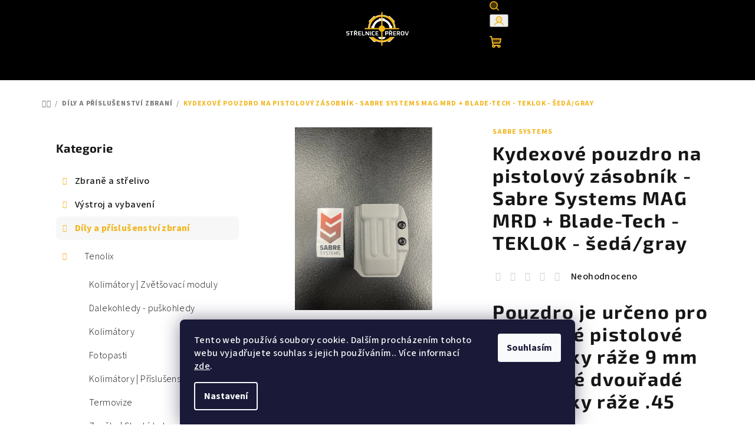

--- FILE ---
content_type: text/html; charset=utf-8
request_url: https://www.strelniceprerov.eu/kydexove-pouzdro-na-zasobnik-glock-17-19-sabre-systems-mag-mrd-blade-tech-teklok-seda/
body_size: 28102
content:
<!doctype html><html lang="cs" dir="ltr" class="header-background-light external-fonts-loaded"><head><meta charset="utf-8" /><meta name="viewport" content="width=device-width,initial-scale=1" /><title>Kydexové pouzdro na pistolový zásobník - Sabre Systems MAG MRD + Blade-Tech - TEKLOK - šedá/gray - Střelnice Přerov</title><link rel="preconnect" href="https://cdn.myshoptet.com" /><link rel="dns-prefetch" href="https://cdn.myshoptet.com" /><link rel="preload" href="https://cdn.myshoptet.com/prj/dist/master/cms/libs/jquery/jquery-1.11.3.min.js" as="script" /><link href="https://cdn.myshoptet.com/prj/dist/master/cms/templates/frontend_templates/shared/css/font-face/source-sans-3.css" rel="stylesheet"><link href="https://cdn.myshoptet.com/prj/dist/master/cms/templates/frontend_templates/shared/css/font-face/exo-2.css" rel="stylesheet"><link href="https://cdn.myshoptet.com/prj/dist/master/shop/dist/font-shoptet-14.css.d90e56d0dd782c13aabd.css" rel="stylesheet"><script>
dataLayer = [];
dataLayer.push({'shoptet' : {
    "pageId": 967,
    "pageType": "productDetail",
    "currency": "CZK",
    "currencyInfo": {
        "decimalSeparator": ",",
        "exchangeRate": 1,
        "priceDecimalPlaces": 2,
        "symbol": "K\u010d",
        "symbolLeft": 0,
        "thousandSeparator": " "
    },
    "language": "cs",
    "projectId": 625477,
    "product": {
        "id": 2161,
        "guid": "753374b2-c115-11ee-b67b-a6419aceaa98",
        "hasVariants": false,
        "codes": [
            {
                "code": 2135
            }
        ],
        "code": "2135",
        "name": "Kydexov\u00e9 pouzdro na pistolov\u00fd z\u00e1sobn\u00edk - Sabre Systems MAG MRD + Blade-Tech - TEKLOK - \u0161ed\u00e1\/gray",
        "appendix": "",
        "weight": 0,
        "manufacturer": "Sabre Systems",
        "manufacturerGuid": "1EF53359D8AB681EB59ADA0BA3DED3EE",
        "currentCategory": "D\u00edly a p\u0159\u00edslu\u0161enstv\u00ed zbran\u00ed",
        "currentCategoryGuid": "e6d44a0d-8eb5-11ee-ae97-5af1ecb27d61",
        "defaultCategory": "D\u00edly a p\u0159\u00edslu\u0161enstv\u00ed zbran\u00ed",
        "defaultCategoryGuid": "e6d44a0d-8eb5-11ee-ae97-5af1ecb27d61",
        "currency": "CZK",
        "priceWithVat": 1500
    },
    "stocks": [
        {
            "id": 1,
            "title": "Provozovna St\u0159elnice P\u0159erov s.r.o.",
            "isDeliveryPoint": 1,
            "visibleOnEshop": 1
        },
        {
            "id": "ext",
            "title": "Sklad",
            "isDeliveryPoint": 0,
            "visibleOnEshop": 1
        }
    ],
    "cartInfo": {
        "id": null,
        "freeShipping": false,
        "freeShippingFrom": 0,
        "leftToFreeGift": {
            "formattedPrice": "0 K\u010d",
            "priceLeft": 0
        },
        "freeGift": false,
        "leftToFreeShipping": {
            "priceLeft": 0,
            "dependOnRegion": 0,
            "formattedPrice": "0 K\u010d"
        },
        "discountCoupon": [],
        "getNoBillingShippingPrice": {
            "withoutVat": 0,
            "vat": 0,
            "withVat": 0
        },
        "cartItems": [],
        "taxMode": "ORDINARY"
    },
    "cart": [],
    "customer": {
        "priceRatio": 1,
        "priceListId": 1,
        "groupId": null,
        "registered": false,
        "mainAccount": false
    }
}});
dataLayer.push({'cookie_consent' : {
    "marketing": "denied",
    "analytics": "denied"
}});
document.addEventListener('DOMContentLoaded', function() {
    shoptet.consent.onAccept(function(agreements) {
        if (agreements.length == 0) {
            return;
        }
        dataLayer.push({
            'cookie_consent' : {
                'marketing' : (agreements.includes(shoptet.config.cookiesConsentOptPersonalisation)
                    ? 'granted' : 'denied'),
                'analytics': (agreements.includes(shoptet.config.cookiesConsentOptAnalytics)
                    ? 'granted' : 'denied')
            },
            'event': 'cookie_consent'
        });
    });
});
</script>
<meta property="og:type" content="website"><meta property="og:site_name" content="strelniceprerov.eu"><meta property="og:url" content="https://www.strelniceprerov.eu/kydexove-pouzdro-na-zasobnik-glock-17-19-sabre-systems-mag-mrd-blade-tech-teklok-seda/"><meta property="og:title" content="Kydexové pouzdro na pistolový zásobník - Sabre Systems MAG MRD + Blade-Tech - TEKLOK - šedá/gray - Střelnice Přerov"><meta name="author" content="Střelnice Přerov"><meta name="web_author" content="Shoptet.cz"><meta name="dcterms.rightsHolder" content="www.strelniceprerov.eu"><meta name="robots" content="index,follow"><meta property="og:image" content="https://cdn.myshoptet.com/usr/www.strelniceprerov.eu/user/shop/big/2161_tempimagezkftvh.png?681515fc"><meta property="og:description" content="Pouzdro je určeno pro dvouřadé pistolové zásobníky ráže 9 mm a některé dvouřadé zásobníky ráže .45 AUTO. Systém MRD (Magazine Retention Device)"><meta name="description" content="Pouzdro je určeno pro dvouřadé pistolové zásobníky ráže 9 mm a některé dvouřadé zásobníky ráže .45 AUTO. Systém MRD (Magazine Retention Device)"><meta property="product:price:amount" content="1500"><meta property="product:price:currency" content="CZK"><style>:root {--color-primary: #ffffff;--color-primary-h: 0;--color-primary-s: 0%;--color-primary-l: 100%;--color-primary-hover: #F2B51B;--color-primary-hover-h: 43;--color-primary-hover-s: 89%;--color-primary-hover-l: 53%;--color-secondary: #F2B51B;--color-secondary-h: 43;--color-secondary-s: 89%;--color-secondary-l: 53%;--color-secondary-hover: #f69800;--color-secondary-hover-h: 37;--color-secondary-hover-s: 100%;--color-secondary-hover-l: 48%;--color-tertiary: #ffffff;--color-tertiary-h: 0;--color-tertiary-s: 0%;--color-tertiary-l: 100%;--color-tertiary-hover: #161616;--color-tertiary-hover-h: 0;--color-tertiary-hover-s: 0%;--color-tertiary-hover-l: 9%;--color-header-background: #FFFFFF;--template-font: "Source Sans 3";--template-headings-font: "Exo 2";--header-background-url: url("[data-uri]");--cookies-notice-background: #1A1937;--cookies-notice-color: #F8FAFB;--cookies-notice-button-hover: #f5f5f5;--cookies-notice-link-hover: #27263f;--templates-update-management-preview-mode-content: "Náhled aktualizací šablony je aktivní pro váš prohlížeč."}</style>
    
    <link href="https://cdn.myshoptet.com/prj/dist/master/shop/dist/main-14.less.9408774177b75b58fbb0.css" rel="stylesheet" />
                <link href="https://cdn.myshoptet.com/prj/dist/master/shop/dist/mobile-header-v1-14.less.c4f3335c797d6ea362d4.css" rel="stylesheet" />
    
    <script>var shoptet = shoptet || {};</script>
    <script src="https://cdn.myshoptet.com/prj/dist/master/shop/dist/main-3g-header.js.05f199e7fd2450312de2.js"></script>
<!-- User include --><!-- project html code header -->
<style>
#header, .top-navigation-bar {background-color: #000000;}
#header .header-top .header-top-wrapper .site-name a img, #header .header-top .header-top-wrapper h1.site-name a img {max-height: 100%;}
#header .header-top .header-top-wrapper {height: 90px;}
#header .header-top {height: auto;}
#header .navigation-buttons a[data-target=login], .navigation-buttons a[data-target=search], .navigation-buttons a[data-target=search]:hover {
background-color: #000000;}
#header [class^="icon-"], #header [class*=" icon-"] {color: #F2B51B;}
.navigation-buttons a[data-target=login]:hover {background-color: #383838;}
.navigation-in {background-color: #000000;}
.navigation-in ul li a b {font-weight: 600;color: #F2B51B;}
.navigation-in ul li a b:hover {font-weight: 600;color: #000000;}
.navigation-in>ul>li.exp>a, .navigation-in>ul>li>a:hover {background-color: #ffffff!important;}
.navigation-in>ul>li a {border-radius: 8px 8px 0px 0px;}
.menu-helper.visible {background-color: #F2B51B;}
.navigation-in ul {font-size: 13px;}
.navigation-in>ul>li.ext>ul>li>div>a {font-size: 16px;line-height: 17px;}
.carousel-inner>.item>a>img, .carousel-inner>.item>img, .img-responsive {display: block;height: 600px;max-width: 100%;object-fit:cover;}
.carousel .extended-banner-texts, .next-to-carousel-banners .extended-banner-texts {background-color: rgba(255, 255, 255, 0);color: var(--color-tertiary-hover);}
.carousel .extended-banner-texts .extended-banner-title, .next-to-carousel-banners .extended-banner-texts .extended-banner-title {font-size: 50px;font-weight: 900;line-height: 50px;color: #F2B51B;}
.carousel .extended-banner-texts .extended-banner-text {margin-bottom: 40px;font-size: 30px;line-height: 35px; color: #F2B51B;font-weight: 6000;}
.carousel-control {bottom: 0;filter: alpha(opacity=50);font-size: 10px;left: 0;opacity: 1;position: absolute;text-align: center;text-shadow: 0 1px 2px rgba(0,0,0,.6);top: 50%;width: 15%;}
@media (max-width: 1000px){.carousel-control {display:none;}}
.carousel .extended-banner-texts {padding: 50px; width: 100%!important; margin-top: -350px!important;}
.carousel-inner>.item>a>img, .carousel-inner>.item>img, .img-responsive {display: block;height: 45vh;max-width: 100%;object-fit: cover;}
.sidebar-inner {border-style: none;}
.products-inline.products-top {display: none;}
.products-top-header {display: none;}
.slider-wrapper {display: none;}
.categories ul a {font-weight: 300;}
.widget-parameter-wrapper .widget-parameter-list {display: none;}
.shp-tabs-row .shp-tabs-holder ul.shp-tabs li.shp-tab {display: none;}
.navigation-buttons a[data-target=navigation], .navigation-buttons a[data-target=navigation]:hover {background-color: #F2B51B;color: #000000;}
.btn.btn-primary, a.btn.btn-primary {display: none;}

.navigation-in .has-third-level div>ul a, .navigation-in>ul>li>a, .navigation-in>ul>li>a:hover {color: #F2B51B;}
.navigation-window-visible .navigation-buttons a[data-target=navigation], .navigation-window-visible .navigation-buttons a[data-target=navigation]:hover {background-color: #010000;color: #F2B51B;}
#footer h4 {color: #000000;}

.carousel-inner {min-height: auto !important;}

</style>

<!-- /User include --><link rel="shortcut icon" href="/favicon.ico" type="image/x-icon" /><link rel="canonical" href="https://www.strelniceprerov.eu/kydexove-pouzdro-na-zasobnik-glock-17-19-sabre-systems-mag-mrd-blade-tech-teklok-seda/" /><style>/* custom background */@media (min-width: 992px) {body {background-color: #ffffff ;background-position: top center;background-repeat: no-repeat;background-attachment: scroll;}}</style>    <!-- Global site tag (gtag.js) - Google Analytics -->
    <script async src="https://www.googletagmanager.com/gtag/js?id=G-F5MNQ0X570"></script>
    <script>
        
        window.dataLayer = window.dataLayer || [];
        function gtag(){dataLayer.push(arguments);}
        

                    console.debug('default consent data');

            gtag('consent', 'default', {"ad_storage":"denied","analytics_storage":"denied","ad_user_data":"denied","ad_personalization":"denied","wait_for_update":500});
            dataLayer.push({
                'event': 'default_consent'
            });
        
        gtag('js', new Date());

        
                gtag('config', 'G-F5MNQ0X570', {"groups":"GA4","send_page_view":false,"content_group":"productDetail","currency":"CZK","page_language":"cs"});
        
        
        
        
        
        
                    gtag('event', 'page_view', {"send_to":"GA4","page_language":"cs","content_group":"productDetail","currency":"CZK"});
        
                gtag('set', 'currency', 'CZK');

        gtag('event', 'view_item', {
            "send_to": "UA",
            "items": [
                {
                    "id": "2135",
                    "name": "Kydexov\u00e9 pouzdro na pistolov\u00fd z\u00e1sobn\u00edk - Sabre Systems MAG MRD + Blade-Tech - TEKLOK - \u0161ed\u00e1\/gray",
                    "category": "D\u00edly a p\u0159\u00edslu\u0161enstv\u00ed zbran\u00ed",
                                        "brand": "Sabre Systems",
                                                            "price": 1239.67
                }
            ]
        });
        
        
        
        
        
                    gtag('event', 'view_item', {"send_to":"GA4","page_language":"cs","content_group":"productDetail","value":1239.6700000000001,"currency":"CZK","items":[{"item_id":"2135","item_name":"Kydexov\u00e9 pouzdro na pistolov\u00fd z\u00e1sobn\u00edk - Sabre Systems MAG MRD + Blade-Tech - TEKLOK - \u0161ed\u00e1\/gray","item_brand":"Sabre Systems","item_category":"D\u00edly a p\u0159\u00edslu\u0161enstv\u00ed zbran\u00ed","price":1239.6700000000001,"quantity":1,"index":0}]});
        
        
        
        
        
        
        
        document.addEventListener('DOMContentLoaded', function() {
            if (typeof shoptet.tracking !== 'undefined') {
                for (var id in shoptet.tracking.bannersList) {
                    gtag('event', 'view_promotion', {
                        "send_to": "UA",
                        "promotions": [
                            {
                                "id": shoptet.tracking.bannersList[id].id,
                                "name": shoptet.tracking.bannersList[id].name,
                                "position": shoptet.tracking.bannersList[id].position
                            }
                        ]
                    });
                }
            }

            shoptet.consent.onAccept(function(agreements) {
                if (agreements.length !== 0) {
                    console.debug('gtag consent accept');
                    var gtagConsentPayload =  {
                        'ad_storage': agreements.includes(shoptet.config.cookiesConsentOptPersonalisation)
                            ? 'granted' : 'denied',
                        'analytics_storage': agreements.includes(shoptet.config.cookiesConsentOptAnalytics)
                            ? 'granted' : 'denied',
                                                                                                'ad_user_data': agreements.includes(shoptet.config.cookiesConsentOptPersonalisation)
                            ? 'granted' : 'denied',
                        'ad_personalization': agreements.includes(shoptet.config.cookiesConsentOptPersonalisation)
                            ? 'granted' : 'denied',
                        };
                    console.debug('update consent data', gtagConsentPayload);
                    gtag('consent', 'update', gtagConsentPayload);
                    dataLayer.push(
                        { 'event': 'update_consent' }
                    );
                }
            });
        });
    </script>
</head><body class="desktop id-967 in-dily-a-prislusenstvi-zbrani template-14 type-product type-detail multiple-columns-body columns-mobile-2 columns-3 smart-labels-active ums_forms_redesign--off ums_a11y_category_page--on ums_discussion_rating_forms--off ums_flags_display_unification--on ums_a11y_login--on mobile-header-version-1"><noscript>
    <style>
        #header {
            padding-top: 0;
            position: relative !important;
            top: 0;
        }
        .header-navigation {
            position: relative !important;
        }
        .overall-wrapper {
            margin: 0 !important;
        }
        body:not(.ready) {
            visibility: visible !important;
        }
    </style>
    <div class="no-javascript">
        <div class="no-javascript__title">Musíte změnit nastavení vašeho prohlížeče</div>
        <div class="no-javascript__text">Podívejte se na: <a href="https://www.google.com/support/bin/answer.py?answer=23852">Jak povolit JavaScript ve vašem prohlížeči</a>.</div>
        <div class="no-javascript__text">Pokud používáte software na blokování reklam, může být nutné povolit JavaScript z této stránky.</div>
        <div class="no-javascript__text">Děkujeme.</div>
    </div>
</noscript>

        <div id="fb-root"></div>
        <script>
            window.fbAsyncInit = function() {
                FB.init({
//                    appId            : 'your-app-id',
                    autoLogAppEvents : true,
                    xfbml            : true,
                    version          : 'v19.0'
                });
            };
        </script>
        <script async defer crossorigin="anonymous" src="https://connect.facebook.net/cs_CZ/sdk.js"></script>    <div class="siteCookies siteCookies--bottom siteCookies--dark js-siteCookies" role="dialog" data-testid="cookiesPopup" data-nosnippet>
        <div class="siteCookies__form">
            <div class="siteCookies__content">
                <div class="siteCookies__text">
                    Tento web používá soubory cookie. Dalším procházením tohoto webu vyjadřujete souhlas s jejich používáním.. Více informací <a href="/podminky-ochrany-osobnich-udaju/" target=\"_blank\" rel=\"noopener noreferrer\">zde</a>.
                </div>
                <p class="siteCookies__links">
                    <button class="siteCookies__link js-cookies-settings" aria-label="Nastavení cookies" data-testid="cookiesSettings">Nastavení</button>
                </p>
            </div>
            <div class="siteCookies__buttonWrap">
                                <button class="siteCookies__button js-cookiesConsentSubmit" value="all" aria-label="Přijmout cookies" data-testid="buttonCookiesAccept">Souhlasím</button>
            </div>
        </div>
        <script>
            document.addEventListener("DOMContentLoaded", () => {
                const siteCookies = document.querySelector('.js-siteCookies');
                document.addEventListener("scroll", shoptet.common.throttle(() => {
                    const st = document.documentElement.scrollTop;
                    if (st > 1) {
                        siteCookies.classList.add('siteCookies--scrolled');
                    } else {
                        siteCookies.classList.remove('siteCookies--scrolled');
                    }
                }, 100));
            });
        </script>
    </div>
<a href="#content" class="skip-link sr-only">Přejít na obsah</a><div class="overall-wrapper"><header id="header">
        <div class="header-top">
            <div class="container navigation-wrapper header-top-wrapper">
                <div class="navigation-tools">
                                    </div>
                <div class="site-name"><a href="/" data-testid="linkWebsiteLogo"><img src="https://cdn.myshoptet.com/usr/www.strelniceprerov.eu/user/logos/logo_strelnice_final_negat_bezpoz-1536x838-3.png" alt="Střelnice Přerov" fetchpriority="low" /></a></div>                <div class="navigation-buttons">
                    <a href="#" class="toggle-window" data-target="search" data-testid="linkSearchIcon"><i class="icon-search"></i><span class="sr-only">Hledat</span></a>
                                                                                                                                            <button class="top-nav-button top-nav-button-login toggle-window" type="button" data-target="login" aria-haspopup="dialog" aria-expanded="false" aria-controls="login" data-testid="signin">
                                        <i class="icon-login"></i><span class="sr-only">Přihlášení</span>
                                    </button>
                                                                                                                                
    <a href="/kosik/" class="btn btn-icon toggle-window cart-count" data-target="cart" data-testid="headerCart" rel="nofollow" aria-haspopup="dialog" aria-expanded="false" aria-controls="cart-widget">
        <span class="icon-cart"></span>
                <span class="sr-only">Nákupní košík</span>
        
    
            </a>
                    <a href="#" class="toggle-window" data-target="navigation" data-testid="hamburgerMenu"></a>
                </div>
                <div class="user-action">
                                            <div class="user-action-in">
            <div id="login" class="user-action-login popup-widget login-widget" role="dialog" aria-labelledby="loginHeading">
        <div class="popup-widget-inner">
                            <h2 id="loginHeading">Přihlášení k vašemu účtu</h2><div id="customerLogin"><form action="/action/Customer/Login/" method="post" id="formLoginIncluded" class="csrf-enabled formLogin" data-testid="formLogin"><input type="hidden" name="referer" value="" /><div class="form-group"><div class="input-wrapper email js-validated-element-wrapper no-label"><input type="email" name="email" class="form-control" autofocus placeholder="E-mailová adresa (např. jan@novak.cz)" data-testid="inputEmail" autocomplete="email" required /></div></div><div class="form-group"><div class="input-wrapper password js-validated-element-wrapper no-label"><input type="password" name="password" class="form-control" placeholder="Heslo" data-testid="inputPassword" autocomplete="current-password" required /><span class="no-display">Nemůžete vyplnit toto pole</span><input type="text" name="surname" value="" class="no-display" /></div></div><div class="form-group"><div class="login-wrapper"><button type="submit" class="btn btn-secondary btn-text btn-login" data-testid="buttonSubmit">Přihlásit se</button><div class="password-helper"><a href="/registrace/" data-testid="signup" rel="nofollow">Nová registrace</a><a href="/klient/zapomenute-heslo/" rel="nofollow">Zapomenuté heslo</a></div></div></div></form>
</div>                    </div>
    </div>

        <div id="cart-widget" class="user-action-cart popup-widget cart-widget loader-wrapper" data-testid="popupCartWidget" role="dialog" aria-hidden="true">
        <div class="popup-widget-inner cart-widget-inner place-cart-here">
            <div class="loader-overlay">
                <div class="loader"></div>
            </div>
        </div>
    </div>

        <div class="user-action-search popup-widget search-widget search stay-open" itemscope itemtype="https://schema.org/WebSite" data-testid="searchWidget">
        <span href="#" class="search-widget-close toggle-window" data-target="search" data-testid="linkSearchIcon"></span>
        <meta itemprop="headline" content="Díly a příslušenství zbraní"/><meta itemprop="url" content="https://www.strelniceprerov.eu"/><meta itemprop="text" content="Pouzdro je určeno pro dvouřadé pistolové zásobníky ráže 9 mm a některé dvouřadé zásobníky ráže .45 AUTO. Systém MRD (Magazine Retention Device)"/>        <form action="/action/ProductSearch/prepareString/" method="post"
    id="formSearchForm" class="search-form compact-form js-search-main"
    itemprop="potentialAction" itemscope itemtype="https://schema.org/SearchAction" data-testid="searchForm">
    <fieldset>
        <meta itemprop="target"
            content="https://www.strelniceprerov.eu/vyhledavani/?string={string}"/>
        <input type="hidden" name="language" value="cs"/>
        
    <span class="search-form-input-group">
        
    <span class="search-input-icon" aria-hidden="true"></span>

<input
    type="search"
    name="string"
        class="query-input form-control search-input js-search-input"
    placeholder="Napište, co hledáte"
    autocomplete="off"
    required
    itemprop="query-input"
    aria-label="Vyhledávání"
    data-testid="searchInput"
>
        <button type="submit" class="btn btn-default search-button" data-testid="searchBtn">Hledat</button>
    </span>

    </fieldset>
</form>
    </div>
</div>
                                    </div>
            </div>
        </div>
        <div class="header-bottom">
            <div class="navigation-wrapper header-bottom-wrapper">
                <nav id="navigation" aria-label="Hlavní menu" data-collapsible="true"><div class="navigation-in menu"><ul class="menu-level-1" role="menubar" data-testid="headerMenuItems"><li class="menu-item-707 ext" role="none"><a href="/zbrane-a-strelivo/" data-testid="headerMenuItem" role="menuitem" aria-haspopup="true" aria-expanded="false"><b>Zbraně a střelivo</b><span class="submenu-arrow"></span></a><ul class="menu-level-2" aria-label="Zbraně a střelivo" tabindex="-1" role="menu"><li class="menu-item-713 has-third-level" role="none"><a href="/zbrane-na-zp/" class="menu-image" data-testid="headerMenuItem" tabindex="-1" aria-hidden="true"><img src="data:image/svg+xml,%3Csvg%20width%3D%22140%22%20height%3D%22100%22%20xmlns%3D%22http%3A%2F%2Fwww.w3.org%2F2000%2Fsvg%22%3E%3C%2Fsvg%3E" alt="" aria-hidden="true" width="140" height="100"  data-src="https://cdn.myshoptet.com/usr/www.strelniceprerov.eu/user/categories/thumb/unknown-1.jpeg" fetchpriority="low" /></a><div><a href="/zbrane-na-zp/" data-testid="headerMenuItem" role="menuitem"><span>Zbraně na ZP</span></a>
                                                    <ul class="menu-level-3" role="menu">
                                                                    <li class="menu-item-769" role="none">
                                        <a href="/brokove-zbrane/" data-testid="headerMenuItem" role="menuitem">
                                            Brokové zbraně</a>                                    </li>
                                                                    <li class="menu-item-772" role="none">
                                        <a href="/samonabijeci-pistole/" data-testid="headerMenuItem" role="menuitem">
                                            Samonabíjecí pistole</a>                                    </li>
                                                                    <li class="menu-item-775" role="none">
                                        <a href="/revolvery/" data-testid="headerMenuItem" role="menuitem">
                                            Revolvery</a>                                    </li>
                                                                    <li class="menu-item-778" role="none">
                                        <a href="/opakovaci-pusky/" data-testid="headerMenuItem" role="menuitem">
                                            Opakovací pušky</a>                                    </li>
                                                                    <li class="menu-item-781" role="none">
                                        <a href="/samonabijeci-pusky-a-pcc/" data-testid="headerMenuItem" role="menuitem">
                                            Samonabíjecí pušky a PCC</a>                                    </li>
                                                                    <li class="menu-item-1099" role="none">
                                        <a href="/malorazky/" data-testid="headerMenuItem" role="menuitem">
                                            Malorážky</a>                                    </li>
                                                            </ul>
                        </div></li><li class="menu-item-716 has-third-level" role="none"><a href="/strelivo/" class="menu-image" data-testid="headerMenuItem" tabindex="-1" aria-hidden="true"><img src="data:image/svg+xml,%3Csvg%20width%3D%22140%22%20height%3D%22100%22%20xmlns%3D%22http%3A%2F%2Fwww.w3.org%2F2000%2Fsvg%22%3E%3C%2Fsvg%3E" alt="" aria-hidden="true" width="140" height="100"  data-src="https://cdn.myshoptet.com/usr/www.strelniceprerov.eu/user/categories/thumb/istockphoto-1055136682-170667a.jpg" fetchpriority="low" /></a><div><a href="/strelivo/" data-testid="headerMenuItem" role="menuitem"><span>Střelivo</span></a>
                                                    <ul class="menu-level-3" role="menu">
                                                                    <li class="menu-item-728" role="none">
                                        <a href="/kulove/" data-testid="headerMenuItem" role="menuitem">
                                            Kulové střelivo</a>                                    </li>
                                                                    <li class="menu-item-722" role="none">
                                        <a href="/s-okrajovym-zapalem/" data-testid="headerMenuItem" role="menuitem">
                                            S okrajovým zápalem</a>                                    </li>
                                                                    <li class="menu-item-725" role="none">
                                        <a href="/brokove/" data-testid="headerMenuItem" role="menuitem">
                                            Brokové</a>                                    </li>
                                                                    <li class="menu-item-790" role="none">
                                        <a href="/strelivo-kategorie-a-1/" data-testid="headerMenuItem" role="menuitem">
                                            Střelivo kategorie A-1</a>                                    </li>
                                                                    <li class="menu-item-1093" role="none">
                                        <a href="/strelivo-bez-zp/" data-testid="headerMenuItem" role="menuitem">
                                            Střelivo bez ZP</a>                                    </li>
                                                            </ul>
                        </div></li><li class="menu-item-710 has-third-level" role="none"><a href="/zbrane-bez-zp/" class="menu-image" data-testid="headerMenuItem" tabindex="-1" aria-hidden="true"><img src="data:image/svg+xml,%3Csvg%20width%3D%22140%22%20height%3D%22100%22%20xmlns%3D%22http%3A%2F%2Fwww.w3.org%2F2000%2Fsvg%22%3E%3C%2Fsvg%3E" alt="" aria-hidden="true" width="140" height="100"  data-src="https://cdn.myshoptet.com/usr/www.strelniceprerov.eu/user/categories/thumb/unknown.jpeg" fetchpriority="low" /></a><div><a href="/zbrane-bez-zp/" data-testid="headerMenuItem" role="menuitem"><span>Zbraně bez ZP</span></a>
                                                    <ul class="menu-level-3" role="menu">
                                                                    <li class="menu-item-784" role="none">
                                        <a href="/vzduchovky/" data-testid="headerMenuItem" role="menuitem">
                                            Vzduchovky</a>                                    </li>
                                                            </ul>
                        </div></li><li class="menu-item-1102" role="none"><a href="/bazar-prodej-pouzitych-predvadecich-zbrani-nasi-strelnice/" class="menu-image" data-testid="headerMenuItem" tabindex="-1" aria-hidden="true"><img src="data:image/svg+xml,%3Csvg%20width%3D%22140%22%20height%3D%22100%22%20xmlns%3D%22http%3A%2F%2Fwww.w3.org%2F2000%2Fsvg%22%3E%3C%2Fsvg%3E" alt="" aria-hidden="true" width="140" height="100"  data-src="https://cdn.myshoptet.com/usr/www.strelniceprerov.eu/user/categories/thumb/dsc03136-1.jpg" fetchpriority="low" /></a><div><a href="/bazar-prodej-pouzitych-predvadecich-zbrani-nasi-strelnice/" data-testid="headerMenuItem" role="menuitem"><span>BAZAR - prodej použitých předváděcích zbraní naší střelnice</span></a>
                        </div></li></ul></li>
<li class="menu-item-820 ext" role="none"><a href="/vystroj-a-vybaveni/" data-testid="headerMenuItem" role="menuitem" aria-haspopup="true" aria-expanded="false"><b>Výstroj a vybavení</b><span class="submenu-arrow"></span></a><ul class="menu-level-2" aria-label="Výstroj a vybavení" tabindex="-1" role="menu"><li class="menu-item-937 has-third-level" role="none"><a href="/ochranne-prostredky/" class="menu-image" data-testid="headerMenuItem" tabindex="-1" aria-hidden="true"><img src="data:image/svg+xml,%3Csvg%20width%3D%22140%22%20height%3D%22100%22%20xmlns%3D%22http%3A%2F%2Fwww.w3.org%2F2000%2Fsvg%22%3E%3C%2Fsvg%3E" alt="" aria-hidden="true" width="140" height="100"  data-src="https://cdn.myshoptet.com/usr/www.strelniceprerov.eu/user/categories/thumb/a-1.jpg" fetchpriority="low" /></a><div><a href="/ochranne-prostredky/" data-testid="headerMenuItem" role="menuitem"><span>Ochranné prostředky</span></a>
                                                    <ul class="menu-level-3" role="menu">
                                                                    <li class="menu-item-940" role="none">
                                        <a href="/ochrana-sluchu/" data-testid="headerMenuItem" role="menuitem">
                                            Ochrana sluchu</a>                                    </li>
                                                                    <li class="menu-item-943" role="none">
                                        <a href="/ochrana-zraku/" data-testid="headerMenuItem" role="menuitem">
                                            Ochrana zraku</a>                                    </li>
                                                                    <li class="menu-item-946" role="none">
                                        <a href="/zdravotnicky-material/" data-testid="headerMenuItem" role="menuitem">
                                            Zdravotnický materiál</a>                                    </li>
                                                                    <li class="menu-item-1064" role="none">
                                        <a href="/ochrana-rukou/" data-testid="headerMenuItem" role="menuitem">
                                            Rukavice</a>                                    </li>
                                                            </ul>
                        </div></li><li class="menu-item-892 has-third-level" role="none"><a href="/ulozeni-a-transport/" class="menu-image" data-testid="headerMenuItem" tabindex="-1" aria-hidden="true"><img src="data:image/svg+xml,%3Csvg%20width%3D%22140%22%20height%3D%22100%22%20xmlns%3D%22http%3A%2F%2Fwww.w3.org%2F2000%2Fsvg%22%3E%3C%2Fsvg%3E" alt="" aria-hidden="true" width="140" height="100"  data-src="https://cdn.myshoptet.com/usr/www.strelniceprerov.eu/user/categories/thumb/odolny-vodotesny-kufr-peli-case-1170.jpg" fetchpriority="low" /></a><div><a href="/ulozeni-a-transport/" data-testid="headerMenuItem" role="menuitem"><span>Uložení a transport</span></a>
                                                    <ul class="menu-level-3" role="menu">
                                                                    <li class="menu-item-1096" role="none">
                                        <a href="/trezory-a-sejfy/" data-testid="headerMenuItem" role="menuitem">
                                            Trezory a sejfy</a>                                    </li>
                                                                    <li class="menu-item-895" role="none">
                                        <a href="/kufry-na-zbrane-a-vybaveni/" data-testid="headerMenuItem" role="menuitem">
                                            Kufry na zbraně a vybavení</a>                                    </li>
                                                                    <li class="menu-item-898" role="none">
                                        <a href="/obaly--tasky--organizery/" data-testid="headerMenuItem" role="menuitem">
                                            Obaly, tašky, organizéry</a>                                    </li>
                                                            </ul>
                        </div></li><li class="menu-item-949 has-third-level" role="none"><a href="/balisticka-ochrana/" class="menu-image" data-testid="headerMenuItem" tabindex="-1" aria-hidden="true"><img src="data:image/svg+xml,%3Csvg%20width%3D%22140%22%20height%3D%22100%22%20xmlns%3D%22http%3A%2F%2Fwww.w3.org%2F2000%2Fsvg%22%3E%3C%2Fsvg%3E" alt="" aria-hidden="true" width="140" height="100"  data-src="https://cdn.myshoptet.com/usr/www.strelniceprerov.eu/user/categories/thumb/a-2.jpg" fetchpriority="low" /></a><div><a href="/balisticka-ochrana/" data-testid="headerMenuItem" role="menuitem"><span>Balistická ochrana</span></a>
                                                    <ul class="menu-level-3" role="menu">
                                                                    <li class="menu-item-952" role="none">
                                        <a href="/balisticke-panely--platy/" data-testid="headerMenuItem" role="menuitem">
                                            Balistické panely, pláty</a>                                    </li>
                                                                    <li class="menu-item-955" role="none">
                                        <a href="/balisticke-helmy/" data-testid="headerMenuItem" role="menuitem">
                                            Balistické helmy</a>                                    </li>
                                                            </ul>
                        </div></li><li class="menu-item-823 has-third-level" role="none"><a href="/nosne-systemy/" class="menu-image" data-testid="headerMenuItem" tabindex="-1" aria-hidden="true"><img src="data:image/svg+xml,%3Csvg%20width%3D%22140%22%20height%3D%22100%22%20xmlns%3D%22http%3A%2F%2Fwww.w3.org%2F2000%2Fsvg%22%3E%3C%2Fsvg%3E" alt="" aria-hidden="true" width="140" height="100"  data-src="https://cdn.myshoptet.com/usr/www.strelniceprerov.eu/user/categories/thumb/agilite-k-zero-plate-carrier-ranger-green.jpg" fetchpriority="low" /></a><div><a href="/nosne-systemy/" data-testid="headerMenuItem" role="menuitem"><span>Nosné systémy</span></a>
                                                    <ul class="menu-level-3" role="menu">
                                                                    <li class="menu-item-841" role="none">
                                        <a href="/nosice-platu/" data-testid="headerMenuItem" role="menuitem">
                                            Nosiče plátů</a>                                    </li>
                                                                    <li class="menu-item-844" role="none">
                                        <a href="/chestrigy/" data-testid="headerMenuItem" role="menuitem">
                                            Chestrigy</a>                                    </li>
                                                            </ul>
                        </div></li><li class="menu-item-826 has-third-level" role="none"><a href="/opasky-a-prislusenstvi/" class="menu-image" data-testid="headerMenuItem" tabindex="-1" aria-hidden="true"><img src="data:image/svg+xml,%3Csvg%20width%3D%22140%22%20height%3D%22100%22%20xmlns%3D%22http%3A%2F%2Fwww.w3.org%2F2000%2Fsvg%22%3E%3C%2Fsvg%3E" alt="" aria-hidden="true" width="140" height="100"  data-src="https://cdn.myshoptet.com/usr/www.strelniceprerov.eu/user/categories/thumb/e.jpg" fetchpriority="low" /></a><div><a href="/opasky-a-prislusenstvi/" data-testid="headerMenuItem" role="menuitem"><span>Opasky a příslušenství</span></a>
                                                    <ul class="menu-level-3" role="menu">
                                                                    <li class="menu-item-829" role="none">
                                        <a href="/opasky/" data-testid="headerMenuItem" role="menuitem">
                                            Opasky</a>                                    </li>
                                                                    <li class="menu-item-838" role="none">
                                        <a href="/prislusenstvi-a-opaskove-spony/" data-testid="headerMenuItem" role="menuitem">
                                            Přislušenství a opaskové spony</a>                                    </li>
                                                            </ul>
                        </div></li><li class="menu-item-847 has-third-level" role="none"><a href="/pistolova-pouzdra/" class="menu-image" data-testid="headerMenuItem" tabindex="-1" aria-hidden="true"><img src="data:image/svg+xml,%3Csvg%20width%3D%22140%22%20height%3D%22100%22%20xmlns%3D%22http%3A%2F%2Fwww.w3.org%2F2000%2Fsvg%22%3E%3C%2Fsvg%3E" alt="" aria-hidden="true" width="140" height="100"  data-src="https://cdn.myshoptet.com/usr/www.strelniceprerov.eu/user/categories/thumb/opaskove-pouzdro-safariland-6395rds-als-low-ride-duty-holster-pravostranne-ranger-green.jpg" fetchpriority="low" /></a><div><a href="/pistolova-pouzdra/" data-testid="headerMenuItem" role="menuitem"><span>Pistolová pouzdra a příslušenství</span></a>
                                                    <ul class="menu-level-3" role="menu">
                                                                    <li class="menu-item-850" role="none">
                                        <a href="/vnitrni-pouzdra-iwb/" data-testid="headerMenuItem" role="menuitem">
                                            Vnitřní pouzdra IWB</a>                                    </li>
                                                                    <li class="menu-item-853" role="none">
                                        <a href="/vnejsi-opaskova-pouzdra-owb/" data-testid="headerMenuItem" role="menuitem">
                                            Vnější opasková pouzdra OWB</a>                                    </li>
                                                                    <li class="menu-item-856" role="none">
                                        <a href="/sluzebni-pouzdra-a-pouzdra-na-platformu/" data-testid="headerMenuItem" role="menuitem">
                                            Služební pouzdra a pouzdra na platformu</a>                                    </li>
                                                                    <li class="menu-item-859" role="none">
                                        <a href="/prislusenstvi-k-pouzdrum/" data-testid="headerMenuItem" role="menuitem">
                                            Příslušenství k pouzdrům</a>                                    </li>
                                                                    <li class="menu-item-1113" role="none">
                                        <a href="/stehenni-pouzdra/" data-testid="headerMenuItem" role="menuitem">
                                            Stehenní pouzdra</a>                                    </li>
                                                            </ul>
                        </div></li><li class="menu-item-862 has-third-level" role="none"><a href="/popruhy-a-prislusenstvi/" class="menu-image" data-testid="headerMenuItem" tabindex="-1" aria-hidden="true"><img src="data:image/svg+xml,%3Csvg%20width%3D%22140%22%20height%3D%22100%22%20xmlns%3D%22http%3A%2F%2Fwww.w3.org%2F2000%2Fsvg%22%3E%3C%2Fsvg%3E" alt="" aria-hidden="true" width="140" height="100"  data-src="https://cdn.myshoptet.com/usr/www.strelniceprerov.eu/user/categories/thumb/h.jpg" fetchpriority="low" /></a><div><a href="/popruhy-a-prislusenstvi/" data-testid="headerMenuItem" role="menuitem"><span>Popruhy a příslušenství</span></a>
                                                    <ul class="menu-level-3" role="menu">
                                                                    <li class="menu-item-868" role="none">
                                        <a href="/prislusenstvi-popruhu/" data-testid="headerMenuItem" role="menuitem">
                                            Příslušenství popruhů</a>                                    </li>
                                                                    <li class="menu-item-865" role="none">
                                        <a href="/zbranove-popruhy/" data-testid="headerMenuItem" role="menuitem">
                                            Zbraňové popruhy</a>                                    </li>
                                                            </ul>
                        </div></li><li class="menu-item-793 has-third-level" role="none"><a href="/cisteni/" class="menu-image" data-testid="headerMenuItem" tabindex="-1" aria-hidden="true"><img src="data:image/svg+xml,%3Csvg%20width%3D%22140%22%20height%3D%22100%22%20xmlns%3D%22http%3A%2F%2Fwww.w3.org%2F2000%2Fsvg%22%3E%3C%2Fsvg%3E" alt="" aria-hidden="true" width="140" height="100"  data-src="https://cdn.myshoptet.com/usr/www.strelniceprerov.eu/user/categories/thumb/hh.jpg" fetchpriority="low" /></a><div><a href="/cisteni/" data-testid="headerMenuItem" role="menuitem"><span>Údržba a čištění</span></a>
                                                    <ul class="menu-level-3" role="menu">
                                                                    <li class="menu-item-796" role="none">
                                        <a href="/chemie/" data-testid="headerMenuItem" role="menuitem">
                                            Chemie</a>                                    </li>
                                                                    <li class="menu-item-799" role="none">
                                        <a href="/sady-pro-cisteni/" data-testid="headerMenuItem" role="menuitem">
                                            Sady pro čištění</a>                                    </li>
                                                                    <li class="menu-item-802" role="none">
                                        <a href="/naradi-a-nastroje-pro-udrzbu-zbrani/" data-testid="headerMenuItem" role="menuitem">
                                            Nářadí a nástroje pro údržbu</a>                                    </li>
                                                            </ul>
                        </div></li><li class="menu-item-871 has-third-level" role="none"><a href="/pouzdra--sumky--kapsicky/" class="menu-image" data-testid="headerMenuItem" tabindex="-1" aria-hidden="true"><img src="data:image/svg+xml,%3Csvg%20width%3D%22140%22%20height%3D%22100%22%20xmlns%3D%22http%3A%2F%2Fwww.w3.org%2F2000%2Fsvg%22%3E%3C%2Fsvg%3E" alt="" aria-hidden="true" width="140" height="100"  data-src="https://cdn.myshoptet.com/usr/www.strelniceprerov.eu/user/categories/thumb/hhh.jpg" fetchpriority="low" /></a><div><a href="/pouzdra--sumky--kapsicky/" data-testid="headerMenuItem" role="menuitem"><span>Pouzdra, sumky, kapsičky</span></a>
                                                    <ul class="menu-level-3" role="menu">
                                                                    <li class="menu-item-874" role="none">
                                        <a href="/pouzdra-na-pistolove-zasobniky/" data-testid="headerMenuItem" role="menuitem">
                                            Pouzdra na pistolové zásobníky</a>                                    </li>
                                                                    <li class="menu-item-877" role="none">
                                        <a href="/pouzdra-na-puskove-zasobniky/" data-testid="headerMenuItem" role="menuitem">
                                            Pouzdra na puškové zásobníky</a>                                    </li>
                                                                    <li class="menu-item-880" role="none">
                                        <a href="/zadove-panely-pro-nosice-platu-a-prislusenstvi/" data-testid="headerMenuItem" role="menuitem">
                                            Zádové panely pro nosiče plátů a příslušenství</a>                                    </li>
                                                                    <li class="menu-item-883" role="none">
                                        <a href="/pouzdra-na-zdravotnicky-material/" data-testid="headerMenuItem" role="menuitem">
                                            Pouzdra na zdravotnický materiál</a>                                    </li>
                                                                    <li class="menu-item-886" role="none">
                                        <a href="/pouzdra-na-radiostanice/" data-testid="headerMenuItem" role="menuitem">
                                            Pouzdra na radiostanice</a>                                    </li>
                                                                    <li class="menu-item-889" role="none">
                                        <a href="/ostatni-pouzdra-a-prislusenstvi/" data-testid="headerMenuItem" role="menuitem">
                                            Ostatní pouzdra a příslušenství</a>                                    </li>
                                                                    <li class="menu-item-1045" role="none">
                                        <a href="/predni-platformy-pro-nosice-platu/" data-testid="headerMenuItem" role="menuitem">
                                            Přední platformy pro nosiče plátů</a>                                    </li>
                                                            </ul>
                        </div></li></ul></li>
<li class="menu-item-967 ext" role="none"><a href="/dily-a-prislusenstvi-zbrani/" class="active" data-testid="headerMenuItem" role="menuitem" aria-haspopup="true" aria-expanded="false"><b>Díly a příslušenství zbraní</b><span class="submenu-arrow"></span></a><ul class="menu-level-2" aria-label="Díly a příslušenství zbraní" tabindex="-1" role="menu"><li class="menu-item-1140 has-third-level" role="none"><a href="/tenolix/" class="menu-image" data-testid="headerMenuItem" tabindex="-1" aria-hidden="true"><img src="data:image/svg+xml,%3Csvg%20width%3D%22140%22%20height%3D%22100%22%20xmlns%3D%22http%3A%2F%2Fwww.w3.org%2F2000%2Fsvg%22%3E%3C%2Fsvg%3E" alt="" aria-hidden="true" width="140" height="100"  data-src="https://cdn.myshoptet.com/prj/dist/master/cms/templates/frontend_templates/00/img/folder.svg" fetchpriority="low" /></a><div><a href="/tenolix/" data-testid="headerMenuItem" role="menuitem"><span>Tenolix</span></a>
                                                    <ul class="menu-level-3" role="menu">
                                                                    <li class="menu-item-1137" role="none">
                                        <a href="/kolimatory-zvetsovaci-moduly/" data-testid="headerMenuItem" role="menuitem">
                                            Kolimátory | Zvětšovací moduly</a>                                    </li>
                                                                    <li class="menu-item-1134" role="none">
                                        <a href="/dalekohledy/" data-testid="headerMenuItem" role="menuitem">
                                            Dalekohledy - puškohledy</a>                                    </li>
                                                                    <li class="menu-item-1131" role="none">
                                        <a href="/kolimatory-2/" data-testid="headerMenuItem" role="menuitem">
                                            Kolimátory</a>                                    </li>
                                                                    <li class="menu-item-1128" role="none">
                                        <a href="/fotopasti/" data-testid="headerMenuItem" role="menuitem">
                                            Fotopasti</a>                                    </li>
                                                                    <li class="menu-item-1125" role="none">
                                        <a href="/kolimatory-prislusenstvi/" data-testid="headerMenuItem" role="menuitem">
                                            Kolimátory | Příslušenství</a>                                    </li>
                                                                    <li class="menu-item-1122" role="none">
                                        <a href="/termovize/" data-testid="headerMenuItem" role="menuitem">
                                            Termovize</a>                                    </li>
                                                                    <li class="menu-item-1119" role="none">
                                        <a href="/znacky-skryte-kategorie-znacek-energizer/" data-testid="headerMenuItem" role="menuitem">
                                            Značky | Skryté kategorie značek | Energizer</a>                                    </li>
                                                                    <li class="menu-item-1116" role="none">
                                        <a href="/prislusenstvi/" data-testid="headerMenuItem" role="menuitem">
                                            Příslušenství</a>                                    </li>
                                                            </ul>
                        </div></li><li class="menu-item-1012 has-third-level" role="none"><a href="/dily-spoustoveho-ustroji/" class="menu-image" data-testid="headerMenuItem" tabindex="-1" aria-hidden="true"><img src="data:image/svg+xml,%3Csvg%20width%3D%22140%22%20height%3D%22100%22%20xmlns%3D%22http%3A%2F%2Fwww.w3.org%2F2000%2Fsvg%22%3E%3C%2Fsvg%3E" alt="" aria-hidden="true" width="140" height="100"  data-src="https://cdn.myshoptet.com/usr/www.strelniceprerov.eu/user/categories/thumb/vvv.jpg" fetchpriority="low" /></a><div><a href="/dily-spoustoveho-ustroji/" data-testid="headerMenuItem" role="menuitem"><span>Náhradní díly zbraní</span></a>
                                                    <ul class="menu-level-3" role="menu">
                                                                    <li class="menu-item-1015" role="none">
                                        <a href="/dily-pro-zbrane-platformy-ar15/" data-testid="headerMenuItem" role="menuitem">
                                            Díly pro zbraně platformy AR15</a>                                    </li>
                                                                    <li class="menu-item-1018" role="none">
                                        <a href="/dily-spoustoveho-ustroji-pistoli-glock/" data-testid="headerMenuItem" role="menuitem">
                                            Náhradní díly pistolí Glock</a>                                    </li>
                                                                    <li class="menu-item-1021" role="none">
                                        <a href="/nahradni-dily-ostatnich-zbrani/" data-testid="headerMenuItem" role="menuitem">
                                            Náhradní díly ostatních zbraní</a>                                    </li>
                                                            </ul>
                        </div></li><li class="menu-item-1024 has-third-level" role="none"><a href="/zasobniky/" class="menu-image" data-testid="headerMenuItem" tabindex="-1" aria-hidden="true"><img src="data:image/svg+xml,%3Csvg%20width%3D%22140%22%20height%3D%22100%22%20xmlns%3D%22http%3A%2F%2Fwww.w3.org%2F2000%2Fsvg%22%3E%3C%2Fsvg%3E" alt="" aria-hidden="true" width="140" height="100"  data-src="https://cdn.myshoptet.com/usr/www.strelniceprerov.eu/user/categories/thumb/aa.jpg" fetchpriority="low" /></a><div><a href="/zasobniky/" data-testid="headerMenuItem" role="menuitem"><span>Zásobníky</span></a>
                                                    <ul class="menu-level-3" role="menu">
                                                                    <li class="menu-item-1027" role="none">
                                        <a href="/zasobniky-pro-ar15/" data-testid="headerMenuItem" role="menuitem">
                                            Zásobníky pro AR15</a>                                    </li>
                                                                    <li class="menu-item-1030" role="none">
                                        <a href="/zasobniky-pro-ak/" data-testid="headerMenuItem" role="menuitem">
                                            Zásobníky pro AK</a>                                    </li>
                                                                    <li class="menu-item-1033" role="none">
                                        <a href="/pistolove-zasobniky/" data-testid="headerMenuItem" role="menuitem">
                                            Pistolové zásobníky</a>                                    </li>
                                                                    <li class="menu-item-1036" role="none">
                                        <a href="/ostatni-zasobniky/" data-testid="headerMenuItem" role="menuitem">
                                            Ostatní zásobníky</a>                                    </li>
                                                            </ul>
                        </div></li><li class="menu-item-919 has-third-level" role="none"><a href="/optika-a-mechanicka-miridla/" class="menu-image" data-testid="headerMenuItem" tabindex="-1" aria-hidden="true"><img src="data:image/svg+xml,%3Csvg%20width%3D%22140%22%20height%3D%22100%22%20xmlns%3D%22http%3A%2F%2Fwww.w3.org%2F2000%2Fsvg%22%3E%3C%2Fsvg%3E" alt="" aria-hidden="true" width="140" height="100"  data-src="https://cdn.myshoptet.com/usr/www.strelniceprerov.eu/user/categories/thumb/bb.jpg" fetchpriority="low" /></a><div><a href="/optika-a-mechanicka-miridla/" data-testid="headerMenuItem" role="menuitem"><span>Optika a mechanická miřídla</span></a>
                                                    <ul class="menu-level-3" role="menu">
                                                                    <li class="menu-item-931" role="none">
                                        <a href="/laserove-zamerovace/" data-testid="headerMenuItem" role="menuitem">
                                            Laserové zaměřovače</a>                                    </li>
                                                                    <li class="menu-item-928" role="none">
                                        <a href="/zvetsovaci-moduly/" data-testid="headerMenuItem" role="menuitem">
                                            Zvětšovací moduly</a>                                    </li>
                                                                    <li class="menu-item-925" role="none">
                                        <a href="/puskohledy/" data-testid="headerMenuItem" role="menuitem">
                                            Puškohledy</a>                                    </li>
                                                                    <li class="menu-item-922" role="none">
                                        <a href="/kolimatory/" data-testid="headerMenuItem" role="menuitem">
                                            Kolimátory</a>                                    </li>
                                                                    <li class="menu-item-985" role="none">
                                        <a href="/mechanicka-miridla/" data-testid="headerMenuItem" role="menuitem">
                                            Mechanická mířidla</a>                                    </li>
                                                                    <li class="menu-item-934" role="none">
                                        <a href="/prismaticke-zamerovace/" data-testid="headerMenuItem" role="menuitem">
                                            Prismatické zaměřovače</a>                                    </li>
                                                                    <li class="menu-item-1054" role="none">
                                        <a href="/dalkomery/" data-testid="headerMenuItem" role="menuitem">
                                            Dálkoměry</a>                                    </li>
                                                                    <li class="menu-item-1057" role="none">
                                        <a href="/montaze--montazni-krouzky-a-prislusenstvi/" data-testid="headerMenuItem" role="menuitem">
                                            Montáže, montážní kroužky a příslušenství</a>                                    </li>
                                                                    <li class="menu-item-1091" role="none">
                                        <a href="/nocni-videni-a-termovize/" data-testid="headerMenuItem" role="menuitem">
                                            Noční vidění a termovize</a>                                    </li>
                                                                    <li class="menu-item-1161" role="none">
                                        <a href="/dalekohledy-a-pozorovaky/" data-testid="headerMenuItem" role="menuitem">
                                            Dalekohledy a pozorováky</a>                                    </li>
                                                            </ul>
                        </div></li><li class="menu-item-910 has-third-level" role="none"><a href="/svitilny/" class="menu-image" data-testid="headerMenuItem" tabindex="-1" aria-hidden="true"><img src="data:image/svg+xml,%3Csvg%20width%3D%22140%22%20height%3D%22100%22%20xmlns%3D%22http%3A%2F%2Fwww.w3.org%2F2000%2Fsvg%22%3E%3C%2Fsvg%3E" alt="" aria-hidden="true" width="140" height="100"  data-src="https://cdn.myshoptet.com/usr/www.strelniceprerov.eu/user/categories/thumb/dd.jpg" fetchpriority="low" /></a><div><a href="/svitilny/" data-testid="headerMenuItem" role="menuitem"><span>Svítilny</span></a>
                                                    <ul class="menu-level-3" role="menu">
                                                                    <li class="menu-item-913" role="none">
                                        <a href="/rucni-svitilny/" data-testid="headerMenuItem" role="menuitem">
                                            Ruční svítilny</a>                                    </li>
                                                                    <li class="menu-item-916" role="none">
                                        <a href="/zbranove-svitilny/" data-testid="headerMenuItem" role="menuitem">
                                            Zbraňové svítilny</a>                                    </li>
                                                            </ul>
                        </div></li><li class="menu-item-970" role="none"><a href="/bipody--dvounozky-a-strelecke-opory/" class="menu-image" data-testid="headerMenuItem" tabindex="-1" aria-hidden="true"><img src="data:image/svg+xml,%3Csvg%20width%3D%22140%22%20height%3D%22100%22%20xmlns%3D%22http%3A%2F%2Fwww.w3.org%2F2000%2Fsvg%22%3E%3C%2Fsvg%3E" alt="" aria-hidden="true" width="140" height="100"  data-src="https://cdn.myshoptet.com/usr/www.strelniceprerov.eu/user/categories/thumb/583_xpng.jpeg" fetchpriority="low" /></a><div><a href="/bipody--dvounozky-a-strelecke-opory/" data-testid="headerMenuItem" role="menuitem"><span>Bipody, dvounožky a střelecké opory</span></a>
                        </div></li><li class="menu-item-997 has-third-level" role="none"><a href="/pazby--pistolove-rukojeti-a-dily-predpazbi/" class="menu-image" data-testid="headerMenuItem" tabindex="-1" aria-hidden="true"><img src="data:image/svg+xml,%3Csvg%20width%3D%22140%22%20height%3D%22100%22%20xmlns%3D%22http%3A%2F%2Fwww.w3.org%2F2000%2Fsvg%22%3E%3C%2Fsvg%3E" alt="" aria-hidden="true" width="140" height="100"  data-src="https://cdn.myshoptet.com/usr/www.strelniceprerov.eu/user/categories/thumb/e-1.jpg" fetchpriority="low" /></a><div><a href="/pazby--pistolove-rukojeti-a-dily-predpazbi/" data-testid="headerMenuItem" role="menuitem"><span>Pažby, pistolové rukojeti a díly předpažbí</span></a>
                                                    <ul class="menu-level-3" role="menu">
                                                                    <li class="menu-item-1009" role="none">
                                        <a href="/dily-predpazbi/" data-testid="headerMenuItem" role="menuitem">
                                            Díly předpažbí</a>                                    </li>
                                                                    <li class="menu-item-1003" role="none">
                                        <a href="/pistolove-rukojeti/" data-testid="headerMenuItem" role="menuitem">
                                            Pistolové rukojeti</a>                                    </li>
                                                                    <li class="menu-item-1000" role="none">
                                        <a href="/pazby-pro-dlouhe-zbrane/" data-testid="headerMenuItem" role="menuitem">
                                            Pažby pro dlouhé zbraně</a>                                    </li>
                                                            </ul>
                        </div></li></ul></li>
<li class="menu-item-805 ext" role="none"><a href="/prebijeni/" data-testid="headerMenuItem" role="menuitem" aria-haspopup="true" aria-expanded="false"><b>Přebíjení</b><span class="submenu-arrow"></span></a><ul class="menu-level-2" aria-label="Přebíjení" tabindex="-1" role="menu"><li class="menu-item-811" role="none"><a href="/strelny-prach/" class="menu-image" data-testid="headerMenuItem" tabindex="-1" aria-hidden="true"><img src="data:image/svg+xml,%3Csvg%20width%3D%22140%22%20height%3D%22100%22%20xmlns%3D%22http%3A%2F%2Fwww.w3.org%2F2000%2Fsvg%22%3E%3C%2Fsvg%3E" alt="" aria-hidden="true" width="140" height="100"  data-src="https://cdn.myshoptet.com/usr/www.strelniceprerov.eu/user/categories/thumb/fff.jpg" fetchpriority="low" /></a><div><a href="/strelny-prach/" data-testid="headerMenuItem" role="menuitem"><span>Střelný prach</span></a>
                        </div></li><li class="menu-item-814" role="none"><a href="/zapalky/" class="menu-image" data-testid="headerMenuItem" tabindex="-1" aria-hidden="true"><img src="data:image/svg+xml,%3Csvg%20width%3D%22140%22%20height%3D%22100%22%20xmlns%3D%22http%3A%2F%2Fwww.w3.org%2F2000%2Fsvg%22%3E%3C%2Fsvg%3E" alt="" aria-hidden="true" width="140" height="100"  data-src="https://cdn.myshoptet.com/usr/www.strelniceprerov.eu/user/categories/thumb/g-2.jpg" fetchpriority="low" /></a><div><a href="/zapalky/" data-testid="headerMenuItem" role="menuitem"><span>Zápalky</span></a>
                        </div></li><li class="menu-item-817" role="none"><a href="/strely/" class="menu-image" data-testid="headerMenuItem" tabindex="-1" aria-hidden="true"><img src="data:image/svg+xml,%3Csvg%20width%3D%22140%22%20height%3D%22100%22%20xmlns%3D%22http%3A%2F%2Fwww.w3.org%2F2000%2Fsvg%22%3E%3C%2Fsvg%3E" alt="" aria-hidden="true" width="140" height="100"  data-src="https://cdn.myshoptet.com/usr/www.strelniceprerov.eu/user/categories/thumb/gg.jpg" fetchpriority="low" /></a><div><a href="/strely/" data-testid="headerMenuItem" role="menuitem"><span>Střely</span></a>
                        </div></li></ul></li>
<li class="menu-item-958 ext" role="none"><a href="/tlumice-a-ustova-zarizeni/" data-testid="headerMenuItem" role="menuitem" aria-haspopup="true" aria-expanded="false"><b>Tlumiče a úsťová zařízení</b><span class="submenu-arrow"></span></a><ul class="menu-level-2" aria-label="Tlumiče a úsťová zařízení" tabindex="-1" role="menu"><li class="menu-item-961" role="none"><a href="/tlumice/" class="menu-image" data-testid="headerMenuItem" tabindex="-1" aria-hidden="true"><img src="data:image/svg+xml,%3Csvg%20width%3D%22140%22%20height%3D%22100%22%20xmlns%3D%22http%3A%2F%2Fwww.w3.org%2F2000%2Fsvg%22%3E%3C%2Fsvg%3E" alt="" aria-hidden="true" width="140" height="100"  data-src="https://cdn.myshoptet.com/usr/www.strelniceprerov.eu/user/categories/thumb/ggg.jpg" fetchpriority="low" /></a><div><a href="/tlumice/" data-testid="headerMenuItem" role="menuitem"><span>Tlumiče</span></a>
                        </div></li><li class="menu-item-964" role="none"><a href="/kompenzatory--ustove-brzdy-a-tlumice-plamene/" class="menu-image" data-testid="headerMenuItem" tabindex="-1" aria-hidden="true"><img src="data:image/svg+xml,%3Csvg%20width%3D%22140%22%20height%3D%22100%22%20xmlns%3D%22http%3A%2F%2Fwww.w3.org%2F2000%2Fsvg%22%3E%3C%2Fsvg%3E" alt="" aria-hidden="true" width="140" height="100"  data-src="https://cdn.myshoptet.com/usr/www.strelniceprerov.eu/user/categories/thumb/h-2.jpg" fetchpriority="low" /></a><div><a href="/kompenzatory--ustove-brzdy-a-tlumice-plamene/" data-testid="headerMenuItem" role="menuitem"><span>Kompenzátory, úsťové brzdy a tlumiče plamene</span></a>
                        </div></li></ul></li>
<li class="menu-item-901 ext" role="none"><a href="/sebeobrana/" data-testid="headerMenuItem" role="menuitem" aria-haspopup="true" aria-expanded="false"><b>Sebeobrana</b><span class="submenu-arrow"></span></a><ul class="menu-level-2" aria-label="Sebeobrana" tabindex="-1" role="menu"><li class="menu-item-904" role="none"><a href="/obranne-spreje/" class="menu-image" data-testid="headerMenuItem" tabindex="-1" aria-hidden="true"><img src="data:image/svg+xml,%3Csvg%20width%3D%22140%22%20height%3D%22100%22%20xmlns%3D%22http%3A%2F%2Fwww.w3.org%2F2000%2Fsvg%22%3E%3C%2Fsvg%3E" alt="" aria-hidden="true" width="140" height="100"  data-src="https://cdn.myshoptet.com/usr/www.strelniceprerov.eu/user/categories/thumb/hhh.png" fetchpriority="low" /></a><div><a href="/obranne-spreje/" data-testid="headerMenuItem" role="menuitem"><span>Obranné spreje</span></a>
                        </div></li><li class="menu-item-907" role="none"><a href="/alarmy-a-paralyzery/" class="menu-image" data-testid="headerMenuItem" tabindex="-1" aria-hidden="true"><img src="data:image/svg+xml,%3Csvg%20width%3D%22140%22%20height%3D%22100%22%20xmlns%3D%22http%3A%2F%2Fwww.w3.org%2F2000%2Fsvg%22%3E%3C%2Fsvg%3E" alt="" aria-hidden="true" width="140" height="100"  data-src="https://cdn.myshoptet.com/usr/www.strelniceprerov.eu/user/categories/thumb/hhhh-1.jpg" fetchpriority="low" /></a><div><a href="/alarmy-a-paralyzery/" data-testid="headerMenuItem" role="menuitem"><span>Alarmy a paralyzéry</span></a>
                        </div></li></ul></li>
<li class="menu-item-1082 ext" role="none"><a href="/poukazy/" data-testid="headerMenuItem" role="menuitem" aria-haspopup="true" aria-expanded="false"><b>Poukazy</b><span class="submenu-arrow"></span></a><ul class="menu-level-2" aria-label="Poukazy" tabindex="-1" role="menu"><li class="menu-item-1085" role="none"><a href="/poukazy-na-strelnici/" class="menu-image" data-testid="headerMenuItem" tabindex="-1" aria-hidden="true"><img src="data:image/svg+xml,%3Csvg%20width%3D%22140%22%20height%3D%22100%22%20xmlns%3D%22http%3A%2F%2Fwww.w3.org%2F2000%2Fsvg%22%3E%3C%2Fsvg%3E" alt="" aria-hidden="true" width="140" height="100"  data-src="https://cdn.myshoptet.com/usr/www.strelniceprerov.eu/user/categories/thumb/dsc03479-1.jpg" fetchpriority="low" /></a><div><a href="/poukazy-na-strelnici/" data-testid="headerMenuItem" role="menuitem"><span>Poukazy na střelnici</span></a>
                        </div></li><li class="menu-item-1088" role="none"><a href="/darkove-poukazy-na-zbozi/" class="menu-image" data-testid="headerMenuItem" tabindex="-1" aria-hidden="true"><img src="data:image/svg+xml,%3Csvg%20width%3D%22140%22%20height%3D%22100%22%20xmlns%3D%22http%3A%2F%2Fwww.w3.org%2F2000%2Fsvg%22%3E%3C%2Fsvg%3E" alt="" aria-hidden="true" width="140" height="100"  data-src="https://cdn.myshoptet.com/usr/www.strelniceprerov.eu/user/categories/thumb/dsc03119-1.jpg" fetchpriority="low" /></a><div><a href="/darkove-poukazy-na-zbozi/" data-testid="headerMenuItem" role="menuitem"><span>Dárkové poukazy na zboží</span></a>
                        </div></li></ul></li>
<li class="menu-item-1152 ext" role="none"><a href="/noze/" data-testid="headerMenuItem" role="menuitem" aria-haspopup="true" aria-expanded="false"><b>Nože</b><span class="submenu-arrow"></span></a><ul class="menu-level-2" aria-label="Nože" tabindex="-1" role="menu"><li class="menu-item-745 has-third-level" role="none"><a href="/gz-custom-blades/" class="menu-image" data-testid="headerMenuItem" tabindex="-1" aria-hidden="true"><img src="data:image/svg+xml,%3Csvg%20width%3D%22140%22%20height%3D%22100%22%20xmlns%3D%22http%3A%2F%2Fwww.w3.org%2F2000%2Fsvg%22%3E%3C%2Fsvg%3E" alt="" aria-hidden="true" width="140" height="100"  data-src="https://cdn.myshoptet.com/prj/dist/master/cms/templates/frontend_templates/00/img/folder.svg" fetchpriority="low" /></a><div><a href="/gz-custom-blades/" data-testid="headerMenuItem" role="menuitem"><span>GZ Custom Blades</span></a>
                                                    <ul class="menu-level-3" role="menu">
                                                                    <li class="menu-item-751" role="none">
                                        <a href="/kingpin-family-blades/" data-testid="headerMenuItem" role="menuitem">
                                            Kingpin Family blades</a>                                    </li>
                                                                    <li class="menu-item-754" role="none">
                                        <a href="/wolfteeth-family/" data-testid="headerMenuItem" role="menuitem">
                                            Wolfteeth Family Blades</a>                                    </li>
                                                                    <li class="menu-item-757" role="none">
                                        <a href="/dragonfly-family/" data-testid="headerMenuItem" role="menuitem">
                                            DragonFly Family Blades</a>                                    </li>
                                                                    <li class="menu-item-760" role="none">
                                        <a href="/claymore-dagger-family-blades/" data-testid="headerMenuItem" role="menuitem">
                                            Claymore Dagger Family Blades</a>                                    </li>
                                                                    <li class="menu-item-763" role="none">
                                        <a href="/recondo-family-blades/" data-testid="headerMenuItem" role="menuitem">
                                            Recondo Family Blades</a>                                    </li>
                                                                    <li class="menu-item-766" role="none">
                                        <a href="/psk-pilot-survival-knifes/" data-testid="headerMenuItem" role="menuitem">
                                            PSK - PILOT SURVIVAL KNIFES</a>                                    </li>
                                                                    <li class="menu-item-1039" role="none">
                                        <a href="/custom-limitovane-edice/" data-testid="headerMenuItem" role="menuitem">
                                            Custom - limitované edice</a>                                    </li>
                                                                    <li class="menu-item-1048" role="none">
                                        <a href="/bodyguard-family/" data-testid="headerMenuItem" role="menuitem">
                                            Bodyguard Family</a>                                    </li>
                                                                    <li class="menu-item-1051" role="none">
                                        <a href="/dragonsteeth-family/" data-testid="headerMenuItem" role="menuitem">
                                            DragonsTeeth Family</a>                                    </li>
                                                            </ul>
                        </div></li><li class="menu-item-1155" role="none"><a href="/smith-and-wesson/" class="menu-image" data-testid="headerMenuItem" tabindex="-1" aria-hidden="true"><img src="data:image/svg+xml,%3Csvg%20width%3D%22140%22%20height%3D%22100%22%20xmlns%3D%22http%3A%2F%2Fwww.w3.org%2F2000%2Fsvg%22%3E%3C%2Fsvg%3E" alt="" aria-hidden="true" width="140" height="100"  data-src="https://cdn.myshoptet.com/usr/www.strelniceprerov.eu/user/categories/thumb/logo_smith.jpg" fetchpriority="low" /></a><div><a href="/smith-and-wesson/" data-testid="headerMenuItem" role="menuitem"><span>Smith and Wesson</span></a>
                        </div></li></ul></li>
<li class="menu-item-39" role="none"><a href="/obchodni-podminky/" target="blank" data-testid="headerMenuItem" role="menuitem" aria-expanded="false"><b>Obchodní podmínky</b></a></li>
<li class="menu-item-29" role="none"><a href="/kontakty/" target="blank" data-testid="headerMenuItem" role="menuitem" aria-expanded="false"><b>Kontakty</b></a></li>
</ul>
    <ul class="navigationActions" role="menu">
                            <li role="none">
                                    <a href="/login/?backTo=%2Fkydexove-pouzdro-na-zasobnik-glock-17-19-sabre-systems-mag-mrd-blade-tech-teklok-seda%2F" rel="nofollow" data-testid="signin" role="menuitem"><span>Přihlášení</span></a>
                            </li>
                        </ul>
</div><span class="navigation-close"></span></nav><div class="menu-helper" data-testid="hamburgerMenu"><span>Více</span></div>
            </div>
        </div>
    </header><!-- / header -->

    

<div id="content-wrapper" class="container content-wrapper">
    
                                <div class="breadcrumbs navigation-home-icon-wrapper" itemscope itemtype="https://schema.org/BreadcrumbList">
                                                                            <span id="navigation-first" data-basetitle="Střelnice Přerov" itemprop="itemListElement" itemscope itemtype="https://schema.org/ListItem">
                <a href="/" itemprop="item" class="navigation-home-icon"><span class="sr-only" itemprop="name">Domů</span></a>
                <span class="navigation-bullet">/</span>
                <meta itemprop="position" content="1" />
            </span>
                                <span id="navigation-1" itemprop="itemListElement" itemscope itemtype="https://schema.org/ListItem">
                <a href="/dily-a-prislusenstvi-zbrani/" itemprop="item" data-testid="breadcrumbsSecondLevel"><span itemprop="name">Díly a příslušenství zbraní</span></a>
                <span class="navigation-bullet">/</span>
                <meta itemprop="position" content="2" />
            </span>
                                            <span id="navigation-2" itemprop="itemListElement" itemscope itemtype="https://schema.org/ListItem" data-testid="breadcrumbsLastLevel">
                <meta itemprop="item" content="https://www.strelniceprerov.eu/kydexove-pouzdro-na-zasobnik-glock-17-19-sabre-systems-mag-mrd-blade-tech-teklok-seda/" />
                <meta itemprop="position" content="3" />
                <span itemprop="name" data-title="Kydexové pouzdro na pistolový zásobník - Sabre Systems MAG MRD + Blade-Tech - TEKLOK - šedá/gray">Kydexové pouzdro na pistolový zásobník - Sabre Systems MAG MRD + Blade-Tech - TEKLOK - šedá/gray <span class="appendix"></span></span>
            </span>
            </div>
            
    <div class="content-wrapper-in">
                                                <aside class="sidebar sidebar-left"  data-testid="sidebarMenu">
                                                                                                <div class="sidebar-inner">
                                                                                                        <div class="box box-bg-variant box-categories">    <div class="skip-link__wrapper">
        <span id="categories-start" class="skip-link__target js-skip-link__target sr-only" tabindex="-1">&nbsp;</span>
        <a href="#categories-end" class="skip-link skip-link--start sr-only js-skip-link--start">Přeskočit kategorie</a>
    </div>

<h4>Kategorie</h4>


<div id="categories"><div class="categories cat-01 expandable external" id="cat-707"><div class="topic"><a href="/zbrane-a-strelivo/">Zbraně a střelivo<span class="cat-trigger">&nbsp;</span></a></div>

    </div><div class="categories cat-02 expandable external" id="cat-820"><div class="topic"><a href="/vystroj-a-vybaveni/">Výstroj a vybavení<span class="cat-trigger">&nbsp;</span></a></div>

    </div><div class="categories cat-01 expandable active expanded" id="cat-967"><div class="topic active"><a href="/dily-a-prislusenstvi-zbrani/">Díly a příslušenství zbraní<span class="cat-trigger">&nbsp;</span></a></div>

                    <ul class=" active expanded">
                                        <li class="
                                 expandable                 expanded                ">
                <a href="/tenolix/">
                    Tenolix
                    <span class="cat-trigger">&nbsp;</span>                </a>
                                                            

                    <ul class=" expanded">
                                        <li >
                <a href="/kolimatory-zvetsovaci-moduly/">
                    Kolimátory | Zvětšovací moduly
                                    </a>
                                                                </li>
                                <li >
                <a href="/dalekohledy/">
                    Dalekohledy - puškohledy
                                    </a>
                                                                </li>
                                <li >
                <a href="/kolimatory-2/">
                    Kolimátory
                                    </a>
                                                                </li>
                                <li >
                <a href="/fotopasti/">
                    Fotopasti
                                    </a>
                                                                </li>
                                <li >
                <a href="/kolimatory-prislusenstvi/">
                    Kolimátory | Příslušenství
                                    </a>
                                                                </li>
                                <li >
                <a href="/termovize/">
                    Termovize
                                    </a>
                                                                </li>
                                <li >
                <a href="/znacky-skryte-kategorie-znacek-energizer/">
                    Značky | Skryté kategorie značek | Energizer
                                    </a>
                                                                </li>
                                <li >
                <a href="/prislusenstvi/">
                    Příslušenství
                                    </a>
                                                                </li>
                </ul>
    
                                                </li>
                                <li class="
                                 expandable                                 external">
                <a href="/dily-spoustoveho-ustroji/">
                    Náhradní díly zbraní
                    <span class="cat-trigger">&nbsp;</span>                </a>
                                                            

    
                                                </li>
                                <li class="
                                 expandable                                 external">
                <a href="/zasobniky/">
                    Zásobníky
                    <span class="cat-trigger">&nbsp;</span>                </a>
                                                            

    
                                                </li>
                                <li class="
                                 expandable                                 external">
                <a href="/optika-a-mechanicka-miridla/">
                    Optika a mechanická miřídla
                    <span class="cat-trigger">&nbsp;</span>                </a>
                                                            

    
                                                </li>
                                <li class="
                                 expandable                                 external">
                <a href="/svitilny/">
                    Svítilny
                    <span class="cat-trigger">&nbsp;</span>                </a>
                                                            

    
                                                </li>
                                <li >
                <a href="/bipody--dvounozky-a-strelecke-opory/">
                    Bipody, dvounožky a střelecké opory
                                    </a>
                                                                </li>
                                <li class="
                                 expandable                                 external">
                <a href="/pazby--pistolove-rukojeti-a-dily-predpazbi/">
                    Pažby, pistolové rukojeti a díly předpažbí
                    <span class="cat-trigger">&nbsp;</span>                </a>
                                                            

    
                                                </li>
                </ul>
    </div><div class="categories cat-02 expandable external" id="cat-805"><div class="topic"><a href="/prebijeni/">Přebíjení<span class="cat-trigger">&nbsp;</span></a></div>

    </div><div class="categories cat-01 expandable external" id="cat-958"><div class="topic"><a href="/tlumice-a-ustova-zarizeni/">Tlumiče a úsťová zařízení<span class="cat-trigger">&nbsp;</span></a></div>

    </div><div class="categories cat-02 expandable external" id="cat-901"><div class="topic"><a href="/sebeobrana/">Sebeobrana<span class="cat-trigger">&nbsp;</span></a></div>

    </div><div class="categories cat-01 expandable expanded" id="cat-1082"><div class="topic"><a href="/poukazy/">Poukazy<span class="cat-trigger">&nbsp;</span></a></div>

                    <ul class=" expanded">
                                        <li >
                <a href="/poukazy-na-strelnici/">
                    Poukazy na střelnici
                                    </a>
                                                                </li>
                                <li >
                <a href="/darkove-poukazy-na-zbozi/">
                    Dárkové poukazy na zboží
                                    </a>
                                                                </li>
                </ul>
    </div><div class="categories cat-02 expandable expanded" id="cat-1152"><div class="topic"><a href="/noze/">Nože<span class="cat-trigger">&nbsp;</span></a></div>

                    <ul class=" expanded">
                                        <li class="
                                 expandable                                 external">
                <a href="/gz-custom-blades/">
                    GZ Custom Blades
                    <span class="cat-trigger">&nbsp;</span>                </a>
                                                            

    
                                                </li>
                                <li >
                <a href="/smith-and-wesson/">
                    Smith and Wesson
                                    </a>
                                                                </li>
                </ul>
    </div>        </div>

    <div class="skip-link__wrapper">
        <a href="#categories-start" class="skip-link skip-link--end sr-only js-skip-link--end" tabindex="-1" hidden>Přeskočit kategorie</a>
        <span id="categories-end" class="skip-link__target js-skip-link__target sr-only" tabindex="-1">&nbsp;</span>
    </div>
</div>
                                                                                                            <div class="box box-bg-default box-sm box-onlinePayments"><h4><span>Přijímáme online platby</span></h4>
<p class="text-center">
    <img src="data:image/svg+xml,%3Csvg%20width%3D%22148%22%20height%3D%2234%22%20xmlns%3D%22http%3A%2F%2Fwww.w3.org%2F2000%2Fsvg%22%3E%3C%2Fsvg%3E" alt="Loga kreditních karet" width="148" height="34"  data-src="https://cdn.myshoptet.com/prj/dist/master/cms/img/common/payment_logos/payments.png" fetchpriority="low" />
</p>
</div>
                                                                                                            <div class="box box-bg-variant box-sm box-instagram">    </div>
                                                                    </div>
                                                            </aside>
                            <main id="content" class="content narrow">
                            
<div class="p-detail" itemscope itemtype="https://schema.org/Product">

    
    <meta itemprop="name" content="Kydexové pouzdro na pistolový zásobník - Sabre Systems MAG MRD + Blade-Tech - TEKLOK - šedá/gray" />
    <meta itemprop="category" content="Úvodní stránka &gt; Díly a příslušenství zbraní &gt; Kydexové pouzdro na pistolový zásobník - Sabre Systems MAG MRD + Blade-Tech - TEKLOK - šedá/gray" />
    <meta itemprop="url" content="https://www.strelniceprerov.eu/kydexove-pouzdro-na-zasobnik-glock-17-19-sabre-systems-mag-mrd-blade-tech-teklok-seda/" />
    <meta itemprop="image" content="https://cdn.myshoptet.com/usr/www.strelniceprerov.eu/user/shop/big/2161_tempimagezkftvh.png?681515fc" />
            <meta itemprop="description" content="Pouzdro je určeno pro dvouřadé pistolové zásobníky ráže 9 mm a některé dvouřadé zásobníky ráže .45 AUTO.&amp;nbsp;" />
                <span class="js-hidden" itemprop="manufacturer" itemscope itemtype="https://schema.org/Organization">
            <meta itemprop="name" content="Sabre Systems" />
        </span>
        <span class="js-hidden" itemprop="brand" itemscope itemtype="https://schema.org/Brand">
            <meta itemprop="name" content="Sabre Systems" />
        </span>
                                        
<div class="p-detail-inner">

    <div class="p-data-wrapper">

        <div class="p-detail-inner-header">
                            <div class="brand-wrapper">
                    <a href="/znacka/sabre-systems/" title="Podívat se na detail výrobce" data-testid="productCardBrandName">Sabre Systems</a>
                </div>
                        <h1>
                  Kydexové pouzdro na pistolový zásobník - Sabre Systems MAG MRD + Blade-Tech - TEKLOK - šedá/gray            </h1>
                        <div class="stars-wrapper">
                
<span class="stars star-list">
                                                <a class="star star-off show-tooltip" title="            Hodnocení:
            Neohodnoceno    &lt;br /&gt;
                    Pro možnost hodnocení se prosím přihlašte            "
                   ></a>
                    
                                                <a class="star star-off show-tooltip" title="            Hodnocení:
            Neohodnoceno    &lt;br /&gt;
                    Pro možnost hodnocení se prosím přihlašte            "
                   ></a>
                    
                                                <a class="star star-off show-tooltip" title="            Hodnocení:
            Neohodnoceno    &lt;br /&gt;
                    Pro možnost hodnocení se prosím přihlašte            "
                   ></a>
                    
                                                <a class="star star-off show-tooltip" title="            Hodnocení:
            Neohodnoceno    &lt;br /&gt;
                    Pro možnost hodnocení se prosím přihlašte            "
                   ></a>
                    
                                                <a class="star star-off show-tooltip" title="            Hodnocení:
            Neohodnoceno    &lt;br /&gt;
                    Pro možnost hodnocení se prosím přihlašte            "
                   ></a>
                    
    </span>
            <span class="stars-label">
                                Neohodnoceno                    </span>
        </div>
            </div>

                    <div class="p-short-description" data-testid="productCardShortDescr">
                <h1>Pouzdro je určeno pro dvouřadé pistolové zásobníky ráže 9 mm a některé dvouřadé zásobníky ráže .45 AUTO.&nbsp;</h1>
            </div>
        
        <form action="/action/Cart/addCartItem/" method="post" id="product-detail-form" class="pr-action csrf-enabled" data-testid="formProduct">
            <meta itemprop="productID" content="2161" /><meta itemprop="identifier" content="753374b2-c115-11ee-b67b-a6419aceaa98" /><meta itemprop="sku" content="2135" /><span itemprop="offers" itemscope itemtype="https://schema.org/Offer"><link itemprop="availability" href="https://schema.org/InStock" /><meta itemprop="url" content="https://www.strelniceprerov.eu/kydexove-pouzdro-na-zasobnik-glock-17-19-sabre-systems-mag-mrd-blade-tech-teklok-seda/" /><meta itemprop="price" content="1500.00" /><meta itemprop="priceCurrency" content="CZK" /><link itemprop="itemCondition" href="https://schema.org/NewCondition" /></span><input type="hidden" name="productId" value="2161" /><input type="hidden" name="priceId" value="2437" /><input type="hidden" name="language" value="cs" />

            <div class="p-variants-block">

                
                    
                    
                    
                                            <div class="sold-out-wrapper">
                            <span class="sold-out">
                                Položka byla vyprodána&hellip;
                            </span>
                        </div>
                    
                
            </div>

            <div class="buttons-wrapper cofidis-buttons-wrapper"></div>

            
                            <div class="p-price-wrapper">
                                                            <strong class="price-final" data-testid="productCardPrice">
            <span class="price-final-holder">
                1 500 Kč
    

        </span>
    </strong>
                        <span class="price-additional">
                                        1 239,67 Kč
            bez DPH                            </span>
                        <span class="price-measure">
                    
                        </span>
                    
                </div>
            
            <div class="detail-parameters">
                                    <div class="detail-parameter detail-parameter-availability">
                        <span class="availability-desc-label">Dostupnost:</span>
                        

    
    <span class="availability-label" data-testid="labelAvailability">
                    Na dotaz            </span>
    
                    </div>
                
                
                
                                    <div class="detail-parameter detail-parameter-product-code">
                        <span class="p-code-label row-header-label">Kód:</span>
                                                    <span>2135</span>
                                            </div>
                            </div>

                                        
                            <div class="p-to-cart-block">
                                    </div>
            
        </form>

        
        

        <div class="buttons-wrapper social-buttons-wrapper">
            <div class="link-icons" data-testid="productDetailActionIcons">
    <a href="#" class="link-icon print" title="Tisknout produkt"><i class="icon-print"></i><span>Tisk</span></a>
    <a href="/kydexove-pouzdro-na-zasobnik-glock-17-19-sabre-systems-mag-mrd-blade-tech-teklok-seda:dotaz/" class="link-icon chat" title="Mluvit s prodejcem" rel="nofollow"><i class="icon-comment"></i><span>Zeptat se</span></a>
                <a href="#" class="link-icon share js-share-buttons-trigger" title="Sdílet produkt"><i class="icon-share"></i><span>Sdílet</span></a>
    </div>
                <div class="social-buttons no-display">
                    <div class="twitter">
                <script>
        window.twttr = (function(d, s, id) {
            var js, fjs = d.getElementsByTagName(s)[0],
                t = window.twttr || {};
            if (d.getElementById(id)) return t;
            js = d.createElement(s);
            js.id = id;
            js.src = "https://platform.twitter.com/widgets.js";
            fjs.parentNode.insertBefore(js, fjs);
            t._e = [];
            t.ready = function(f) {
                t._e.push(f);
            };
            return t;
        }(document, "script", "twitter-wjs"));
        </script>

<a
    href="https://twitter.com/share"
    class="twitter-share-button"
        data-lang="cs"
    data-url="https://www.strelniceprerov.eu/kydexove-pouzdro-na-zasobnik-glock-17-19-sabre-systems-mag-mrd-blade-tech-teklok-seda/"
>Tweet</a>

            </div>
                    <div class="facebook">
                <div
            data-layout="button_count"
        class="fb-like"
        data-action="like"
        data-show-faces="false"
        data-share="false"
                        data-width="285"
        data-height="26"
    >
</div>

            </div>
                                <div class="close-wrapper">
        <a href="#" class="close-after js-share-buttons-trigger" title="Sdílet produkt">Zavřít</a>
    </div>

            </div>
        </div>

    </div> 
    <div class="p-image-wrapper">

        <div class="p-detail-inner-header-mobile">
            <div class="h1">
                  Kydexové pouzdro na pistolový zásobník - Sabre Systems MAG MRD + Blade-Tech - TEKLOK - šedá/gray            </div>
                            <div class="brand-wrapper">
                    <span class="brand-wrapper-manufacturer-name"><a href="/znacka/sabre-systems/" title="Podívat se na detail výrobce" data-testid="productCardBrandName">Sabre Systems</a></span>
                </div>
                                    <div class="stars-wrapper">
                
<span class="stars star-list">
                                                <a class="star star-off show-tooltip" title="            Hodnocení:
            Neohodnoceno    &lt;br /&gt;
                    Pro možnost hodnocení se prosím přihlašte            "
                   ></a>
                    
                                                <a class="star star-off show-tooltip" title="            Hodnocení:
            Neohodnoceno    &lt;br /&gt;
                    Pro možnost hodnocení se prosím přihlašte            "
                   ></a>
                    
                                                <a class="star star-off show-tooltip" title="            Hodnocení:
            Neohodnoceno    &lt;br /&gt;
                    Pro možnost hodnocení se prosím přihlašte            "
                   ></a>
                    
                                                <a class="star star-off show-tooltip" title="            Hodnocení:
            Neohodnoceno    &lt;br /&gt;
                    Pro možnost hodnocení se prosím přihlašte            "
                   ></a>
                    
                                                <a class="star star-off show-tooltip" title="            Hodnocení:
            Neohodnoceno    &lt;br /&gt;
                    Pro možnost hodnocení se prosím přihlašte            "
                   ></a>
                    
    </span>
            <span class="stars-label">
                                Neohodnoceno                    </span>
        </div>
            </div>

        
        <div class="p-image" style="" data-testid="mainImage">
            

<a href="https://cdn.myshoptet.com/usr/www.strelniceprerov.eu/user/shop/big/2161_tempimagezkftvh.png?681515fc" class="p-main-image cloud-zoom" data-href="https://cdn.myshoptet.com/usr/www.strelniceprerov.eu/user/shop/orig/2161_tempimagezkftvh.png?681515fc"><img src="https://cdn.myshoptet.com/usr/www.strelniceprerov.eu/user/shop/big/2161_tempimagezkftvh.png?681515fc" alt="tempImageZKFtvh" width="1024" height="1024"  fetchpriority="high" />
</a>            


            

    

        </div>

        <div class="row">
            
    <div class="col-sm-12 p-thumbnails-wrapper">

        <div class="p-thumbnails">

            <div class="p-thumbnails-inner">

                <div>
                                                                                        <a href="https://cdn.myshoptet.com/usr/www.strelniceprerov.eu/user/shop/big/2161_tempimagezkftvh.png?681515fc" class="p-thumbnail highlighted">
                            <img src="data:image/svg+xml,%3Csvg%20width%3D%22100%22%20height%3D%22100%22%20xmlns%3D%22http%3A%2F%2Fwww.w3.org%2F2000%2Fsvg%22%3E%3C%2Fsvg%3E" alt="tempImageZKFtvh" width="100" height="100"  data-src="https://cdn.myshoptet.com/usr/www.strelniceprerov.eu/user/shop/related/2161_tempimagezkftvh.png?681515fc" fetchpriority="low" />
                        </a>
                        <a href="https://cdn.myshoptet.com/usr/www.strelniceprerov.eu/user/shop/big/2161_tempimagezkftvh.png?681515fc" class="cbox-gal" data-gallery="lightbox[gallery]" data-alt="tempImageZKFtvh"></a>
                                                                    <a href="https://cdn.myshoptet.com/usr/www.strelniceprerov.eu/user/shop/big/2161_kydexove-pouzdro-na-pistolovy-zasobnik-sabre-systems-mag-mrd-blade-tech-teklok-seda.jpg?681515fc" class="p-thumbnail">
                            <img src="data:image/svg+xml,%3Csvg%20width%3D%22100%22%20height%3D%22100%22%20xmlns%3D%22http%3A%2F%2Fwww.w3.org%2F2000%2Fsvg%22%3E%3C%2Fsvg%3E" alt="Kydexové pouzdro na pistolový zásobník - Sabre Systems MAG MRD + Blade-Tech - TEKLOK - šedá" width="100" height="100"  data-src="https://cdn.myshoptet.com/usr/www.strelniceprerov.eu/user/shop/related/2161_kydexove-pouzdro-na-pistolovy-zasobnik-sabre-systems-mag-mrd-blade-tech-teklok-seda.jpg?681515fc" fetchpriority="low" />
                        </a>
                        <a href="https://cdn.myshoptet.com/usr/www.strelniceprerov.eu/user/shop/big/2161_kydexove-pouzdro-na-pistolovy-zasobnik-sabre-systems-mag-mrd-blade-tech-teklok-seda.jpg?681515fc" class="cbox-gal" data-gallery="lightbox[gallery]" data-alt="Kydexové pouzdro na pistolový zásobník - Sabre Systems MAG MRD + Blade-Tech - TEKLOK - šedá"></a>
                                                                    <a href="https://cdn.myshoptet.com/usr/www.strelniceprerov.eu/user/shop/big/2161-1_kydexove-pouzdro-na-pistolovy-zasobnik-sabre-systems-mag-mrd-blade-tech-teklok-seda.jpg?681515fc" class="p-thumbnail">
                            <img src="data:image/svg+xml,%3Csvg%20width%3D%22100%22%20height%3D%22100%22%20xmlns%3D%22http%3A%2F%2Fwww.w3.org%2F2000%2Fsvg%22%3E%3C%2Fsvg%3E" alt="Kydexové pouzdro na pistolový zásobník - Sabre Systems MAG MRD + Blade-Tech - TEKLOK - šedá" width="100" height="100"  data-src="https://cdn.myshoptet.com/usr/www.strelniceprerov.eu/user/shop/related/2161-1_kydexove-pouzdro-na-pistolovy-zasobnik-sabre-systems-mag-mrd-blade-tech-teklok-seda.jpg?681515fc" fetchpriority="low" />
                        </a>
                        <a href="https://cdn.myshoptet.com/usr/www.strelniceprerov.eu/user/shop/big/2161-1_kydexove-pouzdro-na-pistolovy-zasobnik-sabre-systems-mag-mrd-blade-tech-teklok-seda.jpg?681515fc" class="cbox-gal" data-gallery="lightbox[gallery]" data-alt="Kydexové pouzdro na pistolový zásobník - Sabre Systems MAG MRD + Blade-Tech - TEKLOK - šedá"></a>
                                                                    <a href="https://cdn.myshoptet.com/usr/www.strelniceprerov.eu/user/shop/big/2161-2_kydexove-pouzdro-na-pistolovy-zasobnik-sabre-systems-mag-mrd-blade-tech-teklok-seda.jpg?681515fc" class="p-thumbnail">
                            <img src="data:image/svg+xml,%3Csvg%20width%3D%22100%22%20height%3D%22100%22%20xmlns%3D%22http%3A%2F%2Fwww.w3.org%2F2000%2Fsvg%22%3E%3C%2Fsvg%3E" alt="Kydexové pouzdro na pistolový zásobník - Sabre Systems MAG MRD + Blade-Tech - TEKLOK - šedá" width="100" height="100"  data-src="https://cdn.myshoptet.com/usr/www.strelniceprerov.eu/user/shop/related/2161-2_kydexove-pouzdro-na-pistolovy-zasobnik-sabre-systems-mag-mrd-blade-tech-teklok-seda.jpg?681515fc" fetchpriority="low" />
                        </a>
                        <a href="https://cdn.myshoptet.com/usr/www.strelniceprerov.eu/user/shop/big/2161-2_kydexove-pouzdro-na-pistolovy-zasobnik-sabre-systems-mag-mrd-blade-tech-teklok-seda.jpg?681515fc" class="cbox-gal" data-gallery="lightbox[gallery]" data-alt="Kydexové pouzdro na pistolový zásobník - Sabre Systems MAG MRD + Blade-Tech - TEKLOK - šedá"></a>
                                                                    <a href="https://cdn.myshoptet.com/usr/www.strelniceprerov.eu/user/shop/big/2161-3_kydexove-pouzdro-na-pistolovy-zasobnik-sabre-systems-mag-mrd-blade-tech-teklok-seda.jpg?681515fc" class="p-thumbnail">
                            <img src="data:image/svg+xml,%3Csvg%20width%3D%22100%22%20height%3D%22100%22%20xmlns%3D%22http%3A%2F%2Fwww.w3.org%2F2000%2Fsvg%22%3E%3C%2Fsvg%3E" alt="Kydexové pouzdro na pistolový zásobník - Sabre Systems MAG MRD + Blade-Tech - TEKLOK - šedá" width="100" height="100"  data-src="https://cdn.myshoptet.com/usr/www.strelniceprerov.eu/user/shop/related/2161-3_kydexove-pouzdro-na-pistolovy-zasobnik-sabre-systems-mag-mrd-blade-tech-teklok-seda.jpg?681515fc" fetchpriority="low" />
                        </a>
                        <a href="https://cdn.myshoptet.com/usr/www.strelniceprerov.eu/user/shop/big/2161-3_kydexove-pouzdro-na-pistolovy-zasobnik-sabre-systems-mag-mrd-blade-tech-teklok-seda.jpg?681515fc" class="cbox-gal" data-gallery="lightbox[gallery]" data-alt="Kydexové pouzdro na pistolový zásobník - Sabre Systems MAG MRD + Blade-Tech - TEKLOK - šedá"></a>
                                                                    <a href="https://cdn.myshoptet.com/usr/www.strelniceprerov.eu/user/shop/big/2161-4_x.jpg?681515fc" class="p-thumbnail">
                            <img src="data:image/svg+xml,%3Csvg%20width%3D%22100%22%20height%3D%22100%22%20xmlns%3D%22http%3A%2F%2Fwww.w3.org%2F2000%2Fsvg%22%3E%3C%2Fsvg%3E" alt="x" width="100" height="100"  data-src="https://cdn.myshoptet.com/usr/www.strelniceprerov.eu/user/shop/related/2161-4_x.jpg?681515fc" fetchpriority="low" />
                        </a>
                        <a href="https://cdn.myshoptet.com/usr/www.strelniceprerov.eu/user/shop/big/2161-4_x.jpg?681515fc" class="cbox-gal" data-gallery="lightbox[gallery]" data-alt="x"></a>
                                                                    <a href="https://cdn.myshoptet.com/usr/www.strelniceprerov.eu/user/shop/big/2161-5_xx.jpg?681515fc" class="p-thumbnail">
                            <img src="data:image/svg+xml,%3Csvg%20width%3D%22100%22%20height%3D%22100%22%20xmlns%3D%22http%3A%2F%2Fwww.w3.org%2F2000%2Fsvg%22%3E%3C%2Fsvg%3E" alt="xx" width="100" height="100"  data-src="https://cdn.myshoptet.com/usr/www.strelniceprerov.eu/user/shop/related/2161-5_xx.jpg?681515fc" fetchpriority="low" />
                        </a>
                        <a href="https://cdn.myshoptet.com/usr/www.strelniceprerov.eu/user/shop/big/2161-5_xx.jpg?681515fc" class="cbox-gal" data-gallery="lightbox[gallery]" data-alt="xx"></a>
                                                                    <a href="https://cdn.myshoptet.com/usr/www.strelniceprerov.eu/user/shop/big/2161-6_xxx.jpg?681515fc" class="p-thumbnail">
                            <img src="data:image/svg+xml,%3Csvg%20width%3D%22100%22%20height%3D%22100%22%20xmlns%3D%22http%3A%2F%2Fwww.w3.org%2F2000%2Fsvg%22%3E%3C%2Fsvg%3E" alt="xxx" width="100" height="100"  data-src="https://cdn.myshoptet.com/usr/www.strelniceprerov.eu/user/shop/related/2161-6_xxx.jpg?681515fc" fetchpriority="low" />
                        </a>
                        <a href="https://cdn.myshoptet.com/usr/www.strelniceprerov.eu/user/shop/big/2161-6_xxx.jpg?681515fc" class="cbox-gal" data-gallery="lightbox[gallery]" data-alt="xxx"></a>
                                                                    <a href="https://cdn.myshoptet.com/usr/www.strelniceprerov.eu/user/shop/big/2161-1_tempimagehzil8g.png?681515fc" class="p-thumbnail">
                            <img src="data:image/svg+xml,%3Csvg%20width%3D%22100%22%20height%3D%22100%22%20xmlns%3D%22http%3A%2F%2Fwww.w3.org%2F2000%2Fsvg%22%3E%3C%2Fsvg%3E" alt="tempImagehZIl8g" width="100" height="100"  data-src="https://cdn.myshoptet.com/usr/www.strelniceprerov.eu/user/shop/related/2161-1_tempimagehzil8g.png?681515fc" fetchpriority="low" />
                        </a>
                        <a href="https://cdn.myshoptet.com/usr/www.strelniceprerov.eu/user/shop/big/2161-1_tempimagehzil8g.png?681515fc" class="cbox-gal" data-gallery="lightbox[gallery]" data-alt="tempImagehZIl8g"></a>
                                    </div>

            </div>

            <a href="#" class="thumbnail-prev"></a>
            <a href="#" class="thumbnail-next"></a>

        </div>

    </div>

        </div>

    </div>

</div>
        
    <div class="full-width benefit-banners-full-width">
        <div class="container-full-width">
                    </div>
    </div>


    <div class="full-width p-detail-full-width">
        <div class="container-full-width">
                
    <div class="shp-tabs-wrapper p-detail-tabs-wrapper">
        <div class="row">
            <div class="col-sm-12 shp-tabs-row responsive-nav">
                <div class="shp-tabs-holder">
    <ul id="p-detail-tabs" class="shp-tabs p-detail-tabs visible-links" role="tablist">
                            <li class="shp-tab active" data-testid="tabDescription">
                <a href="#description" class="shp-tab-link" role="tab" data-toggle="tab">Popis</a>
            </li>
                                                                                                                         <li class="shp-tab" data-testid="tabDiscussion">
                                <a href="#productDiscussion" class="shp-tab-link" role="tab" data-toggle="tab">Diskuze</a>
            </li>
                                        </ul>
</div>
            </div>
            <div class="col-sm-12 ">
                <div id="tab-content" class="tab-content">
                                                                                                            <div id="description" class="tab-pane fade in active" role="tabpanel">
        <div class="description-inner">
            <div class="basic-description">
                <h4>Detailní popis produktu</h4>
                                    <p><meta charset="UTF-8" /><span>Pouzdro je možné použít pro </span><strong>naprostou většinu pistolových dvouřadých 9 mm zásobníků</strong><span>&nbsp;-&nbsp;</span><strong>GLOCK 17/19/43X, AREX DELTA, WALTHER PDP, SPRINGFIELD XD9</strong><span> (i Hellcat, ale kvůli krátké délce zásobníku není dokonalý jeho úchop při tasení), </span><strong>S&amp;W MP9, CZ P10, CZ75, STEYR L9, H&amp;K USP 9mm</strong><span> a mnoho dalších.</span></p>
<p><span>Systém&nbsp;MRD (Magazine Retention Device)</span></p>
                            </div>
            
            <div class="extended-description">
            <h4>Doplňkové parametry</h4>
            <table class="detail-parameters">
                <tbody>
                    <tr>
    <th>
        <span class="row-header-label">
            Kategorie<span class="row-header-label-colon">:</span>
        </span>
    </th>
    <td>
        <a href="/dily-a-prislusenstvi-zbrani/">Díly a příslušenství zbraní</a>    </td>
</tr>
            <tr>
            <th>
                <span class="row-header-label">
                                            Barva<span class="row-header-label-colon">:</span>
                                    </span>
            </th>
            <td>
                                                            gray,                                                                                 šedá                                                </td>
        </tr>
            <tr>
            <th>
                <span class="row-header-label">
                                            Výrobce<span class="row-header-label-colon">:</span>
                                    </span>
            </th>
            <td>
                                                            SABRE systems                                                </td>
        </tr>
        <tr class="sold-out">
        <td colspan="2">
            Položka byla vyprodána&hellip;
        </td>
    </tr>
                </tbody>
            </table>
        </div>
    
        </div>
    </div>
                                                                                                                                                    <div id="productDiscussion" class="tab-pane fade" role="tabpanel" data-testid="areaDiscussion">
        <div id="discussionWrapper" class="discussion-wrapper unveil-wrapper" data-parent-tab="productDiscussion" data-testid="wrapperDiscussion">
                                    
    <div class="discussionContainer js-discussion-container" data-editorid="discussion">
                    <p data-testid="textCommentNotice">Buďte první, kdo napíše příspěvek k této položce. </p>
                            <p class="helpNote" data-testid="textCommentNotice">Pouze registrovaní uživatelé mohou vkládat příspěvky. Prosím <a href="/login/?backTo=%2Fkydexove-pouzdro-na-zasobnik-glock-17-19-sabre-systems-mag-mrd-blade-tech-teklok-seda%2F" title="Přihlášení" rel="nofollow">přihlaste se</a> nebo se <a href="/registrace/" title="Registrace" rel="nofollow">registrujte</a>.</p>
                                        <div id="discussion-form" class="discussion-form vote-form js-hidden">
                            <form action="/action/ProductDiscussion/addPost/" method="post" id="formDiscussion" data-testid="formDiscussion">
    <input type="hidden" name="formId" value="9" />
    <input type="hidden" name="discussionEntityId" value="2161" />
            <div class="row">
        <div class="form-group col-xs-12 col-sm-6">
            <input type="text" name="fullName" value="" id="fullName" class="form-control" placeholder="Jméno" data-testid="inputUserName"/>
                        <span class="no-display">Nevyplňujte toto pole:</span>
            <input type="text" name="surname" value="" class="no-display" />
        </div>
        <div class="form-group js-validated-element-wrapper no-label col-xs-12 col-sm-6">
            <input type="email" name="email" value="" id="email" class="form-control js-validate-required" placeholder="E-mail" data-testid="inputEmail"/>
        </div>
        <div class="col-xs-12">
            <div class="form-group">
                <input type="text" name="title" id="title" class="form-control" placeholder="Název" data-testid="inputTitle" />
            </div>
            <div class="form-group no-label js-validated-element-wrapper">
                <textarea name="message" id="message" class="form-control js-validate-required" rows="7" placeholder="Komentář" data-testid="inputMessage"></textarea>
            </div>
                                <div class="form-group js-validated-element-wrapper consents consents-first">
            <input
                type="hidden"
                name="consents[]"
                id="discussionConsents37"
                value="37"
                                                        data-special-message="validatorConsent"
                            />
                                        <label for="discussionConsents37" class="whole-width">
                                        Vložením komentáře souhlasíte s <a href="/podminky-ochrany-osobnich-udaju/" rel="noopener noreferrer">podmínkami ochrany osobních údajů</a>
                </label>
                    </div>
                            <fieldset class="box box-sm box-bg-default">
    <h4>Bezpečnostní kontrola</h4>
    <div class="form-group captcha-image">
        <img src="[data-uri]" alt="" data-testid="imageCaptcha" width="150" height="40"  fetchpriority="low" />
    </div>
    <div class="form-group js-validated-element-wrapper smart-label-wrapper">
        <label for="captcha"><span class="required-asterisk">Opište text z obrázku</span></label>
        <input type="text" id="captcha" name="captcha" class="form-control js-validate js-validate-required">
    </div>
</fieldset>
            <div class="form-group">
                <input type="submit" value="Odeslat komentář" class="btn btn-sm btn-primary" data-testid="buttonSendComment" />
            </div>
        </div>
    </div>
</form>

                    </div>
                    </div>

        </div>
    </div>
                                                        </div>
            </div>
        </div>
    </div>
        </div>
    </div>

                    
    
    
</div>
                    </main>
    </div>
    
    
    
</div>
        
            <div class="full-width footer-newsletter-full-width">
            <div class="container-full-width">
                <div class="footer-newsletter">
                    <h2>Odebírat newsletter</h2>
                    <form action="/action/MailForm/subscribeToNewsletters/" method="post" id="formNewsletter" class="subscribe-form compact-form">
    <fieldset>
        <input type="hidden" name="formId" value="2" />
                <span class="no-display">Nevyplňujte toto pole:</span>
        <input type="text" name="surname" class="no-display" />
        <div class="validator-msg-holder js-validated-element-wrapper">
            <input type="email" name="email" class="form-control" placeholder="Vaše e-mailová adresa" required />
        </div>
                                <br />
            <div>
                                    <div class="form-group js-validated-element-wrapper consents consents-first">
            <input
                type="hidden"
                name="consents[]"
                id="newsletterConsents31"
                value="31"
                                                        data-special-message="validatorConsent"
                            />
                                        <label for="newsletterConsents31" class="whole-width">
                                        Vložením e-mailu souhlasíte s <a href="/podminky-ochrany-osobnich-udaju/" rel="noopener noreferrer">podmínkami ochrany osobních údajů</a>
                </label>
                    </div>
                </div>
                <fieldset class="box box-sm box-bg-default">
    <h4>Bezpečnostní kontrola</h4>
    <div class="form-group captcha-image">
        <img src="[data-uri]" alt="" data-testid="imageCaptcha" width="150" height="40"  fetchpriority="low" />
    </div>
    <div class="form-group js-validated-element-wrapper smart-label-wrapper">
        <label for="captcha"><span class="required-asterisk">Opište text z obrázku</span></label>
        <input type="text" id="captcha" name="captcha" class="form-control js-validate js-validate-required">
    </div>
</fieldset>
        <button type="submit" class="btn btn-default btn-arrow-right"><span class="sr-only">Přihlásit se</span></button>
    </fieldset>
</form>

                </div>
            </div>
        </div>
    
        
                            <footer id="footer">
                    <h2 class="sr-only">Zápatí</h2>
                    
                <div class="container system-footer">
            <ul class="footer-links" data-editorid="footerLinks">
            <li class="footer-link">
            <a href="https://strelniceprerov.cz" target="blank">
WWW STRÁNKY STŘELNICE
</a>
        </li>
    </ul>
        </div>
    
                                                                <div class="container footer-rows">
                            
                


<div class="row custom-footer elements-4">
                    
        <div class="custom-footer__contact col-sm-6 col-lg-3">
                                                                                                            <h4><span>Kontakt</span></h4>


    <div class="contact-box no-image" data-testid="contactbox">
                            <strong data-testid="contactboxName">Střelnice Přerov</strong>
        
        <ul>
                            <li>
                    <span class="mail" data-testid="contactboxEmail">
                                                    <a href="mailto:obchod&#64;strelniceprerov.cz">obchod<!---->&#64;<!---->strelniceprerov.cz</a>
                                            </span>
                </li>
            
                            <li>
                    <span class="tel">
                                                                                <a href="tel:+420773872715" aria-label="Zavolat na +420773872715" data-testid="contactboxPhone">
                                +420773872715
                            </a>
                                            </span>
                </li>
            
                            <li>
                    <span class="cellphone">
                                                                                <a href="tel:+420601589974" aria-label="Zavolat na +420601589974" data-testid="contactboxCellphone">
                                +420601589974
                            </a>
                                            </span>
                </li>
            
            
            <li class="social-icon-list">
            <a href="https://www.facebook.com/strelniceprerov.sro/" title="Facebook" target="_blank" class="social-icon facebook" data-testid="contactboxFacebook"></a>
        </li>
    
            <li class="social-icon-list">
            <a href="https://twitter.com/www.strelniceprerov.cz" title="X" target="_blank" class="social-icon twitter" data-testid="contactboxTwitter"></a>
        </li>
    
            <li class="social-icon-list">
            <a href="https://www.instagram.com/strelnice_prerov_official/" title="Instagram" target="_blank" class="social-icon instagram" data-testid="contactboxInstagram"></a>
        </li>
    
    
    
    
    

        </ul>

    </div>


<script type="application/ld+json">
    {
        "@context" : "https://schema.org",
        "@type" : "Organization",
        "name" : "Střelnice Přerov",
        "url" : "https://www.strelniceprerov.eu",
                "employee" : "Střelnice Přerov",
                    "email" : "obchod@strelniceprerov.cz",
                            "telephone" : "+420773872715",
                                
                                                                                                                "sameAs" : ["https://www.facebook.com/strelniceprerov.sro/\", \"https://twitter.com/www.strelniceprerov.cz\", \"https://www.instagram.com/strelnice_prerov_official/"]
            }
</script>

                                                        </div>
                    
        <div class="custom-footer__articles col-sm-6 col-lg-3">
                                                                                                                        <h4><span>Informace pro vás</span></h4>
    <ul>
                    <li><a href="/jak-nakupovat/">Jak nakupovat</a></li>
                    <li><a href="/obchodni-podminky/">Obchodní podmínky</a></li>
                    <li><a href="/podminky-ochrany-osobnich-udaju/">Podmínky ochrany osobních údajů </a></li>
            </ul>

                                                        </div>
                    
        <div class="custom-footer__section2 col-sm-6 col-lg-3">
                                                                                                                                    
        <h4><span>BLOG</span></h4>
                    <div class="news-item-widget">
                                <h5 >
                <a href="https://www.caesarguerini.it/en/invictus-system">Caesar Guerini Invictus system!</a></h5>
                                            </div>
                    <div class="news-item-widget">
                                <h5 >
                <a href="https://gamebore.com/pro-shots/george-digweed">GEORGE DIGWEED MBE - PRO SHOTS</a></h5>
                                            </div>
                    

                                                        </div>
                    
        <div class="custom-footer__login col-sm-6 col-lg-3">
                                                                                                                <h4><span>Přihlášení</span></h4>
            <form action="/action/Customer/Login/" method="post" id="formLogin" class="csrf-enabled formLogin" data-testid="formLogin"><input type="hidden" name="referer" value="" /><div class="form-group"><div class="input-wrapper email js-validated-element-wrapper no-label"><input type="email" name="email" class="form-control" placeholder="E-mailová adresa (např. jan@novak.cz)" data-testid="inputEmail" autocomplete="email" required /></div></div><div class="form-group"><div class="input-wrapper password js-validated-element-wrapper no-label"><input type="password" name="password" class="form-control" placeholder="Heslo" data-testid="inputPassword" autocomplete="current-password" required /><span class="no-display">Nemůžete vyplnit toto pole</span><input type="text" name="surname" value="" class="no-display" /></div></div><div class="form-group"><div class="login-wrapper"><button type="submit" class="btn btn-secondary btn-text btn-login" data-testid="buttonSubmit">Přihlásit se</button><div class="password-helper"><a href="/registrace/" data-testid="signup" rel="nofollow">Nová registrace</a><a href="/klient/zapomenute-heslo/" rel="nofollow">Zapomenuté heslo</a></div></div></div></form>
    
                                                        </div>
    </div>
                        </div>
                                        
                                                                    
                    
    <div class="full-width footer-bottom-full-width">
        <div class="container footer-bottom">
            <span>
                <span class="copyright" data-testid="textCopyright">
                    Copyright 2026 <strong>Střelnice Přerov</strong>. Všechna práva vyhrazena.                                    </span>
                            </span>
            <span id="signature" style="display: inline-block !important; visibility: visible !important;"><a href="https://www.shoptet.cz/?utm_source=footer&utm_medium=link&utm_campaign=create_by_shoptet" class="image" target="_blank"><img src="data:image/svg+xml,%3Csvg%20width%3D%2217%22%20height%3D%2217%22%20xmlns%3D%22http%3A%2F%2Fwww.w3.org%2F2000%2Fsvg%22%3E%3C%2Fsvg%3E" data-src="https://cdn.myshoptet.com/prj/dist/master/cms/img/common/logo/shoptetLogo.svg" width="17" height="17" alt="Shoptet" class="vam" fetchpriority="low" /></a><a href="https://www.shoptet.cz/?utm_source=footer&utm_medium=link&utm_campaign=create_by_shoptet" class="title" target="_blank">Vytvořil Shoptet</a></span>
        </div>
    </div>

                    
                </footer>
                <!-- / footer -->
                    
        </div>
        <!-- / overall-wrapper -->

                    <script src="https://cdn.myshoptet.com/prj/dist/master/cms/libs/jquery/jquery-1.11.3.min.js"></script>
                <script>var shoptet = shoptet || {};shoptet.abilities = {"about":{"generation":3,"id":"14"},"config":{"category":{"product":{"image_size":"detail"}},"navigation_breakpoint":767,"number_of_active_related_products":4,"product_slider":{"autoplay":false,"autoplay_speed":3000,"loop":true,"navigation":true,"pagination":true,"shadow_size":0}},"elements":{"recapitulation_in_checkout":true},"feature":{"directional_thumbnails":false,"extended_ajax_cart":false,"extended_search_whisperer":true,"fixed_header":false,"images_in_menu":true,"product_slider":true,"simple_ajax_cart":true,"smart_labels":true,"tabs_accordion":true,"tabs_responsive":true,"top_navigation_menu":true,"user_action_fullscreen":false}};shoptet.design = {"template":{"name":"Samba","colorVariant":"14-one"},"layout":{"homepage":"catalog4","subPage":"catalog4","productDetail":"catalog4"},"colorScheme":{"conversionColor":"#F2B51B","conversionColorHover":"#f69800","color1":"#ffffff","color2":"#F2B51B","color3":"#ffffff","color4":"#161616"},"fonts":{"heading":"Exo 2","text":"Source Sans 3"},"header":{"backgroundImage":"https:\/\/www.strelniceprerov.eudata:image\/gif;base64,R0lGODlhAQABAIAAAAAAAP\/\/\/yH5BAEAAAAALAAAAAABAAEAAAIBRAA7","image":null,"logo":"https:\/\/www.strelniceprerov.euuser\/logos\/logo_strelnice_final_negat_bezpoz-1536x838-3.png","color":"#FFFFFF"},"background":{"enabled":true,"color":{"enabled":true,"color":"#ffffff"},"image":{"url":null,"attachment":"scroll","position":"center"}}};shoptet.config = {};shoptet.events = {};shoptet.runtime = {};shoptet.content = shoptet.content || {};shoptet.updates = {};shoptet.messages = [];shoptet.messages['lightboxImg'] = "Obrázek";shoptet.messages['lightboxOf'] = "z";shoptet.messages['more'] = "Více";shoptet.messages['cancel'] = "Zrušit";shoptet.messages['removedItem'] = "Položka byla odstraněna z košíku.";shoptet.messages['discountCouponWarning'] = "Zapomněli jste uplatnit slevový kupón. Pro pokračování jej uplatněte pomocí tlačítka vedle vstupního pole, nebo jej smažte.";shoptet.messages['charsNeeded'] = "Prosím, použijte minimálně 3 znaky!";shoptet.messages['invalidCompanyId'] = "Neplané IČ, povoleny jsou pouze číslice";shoptet.messages['needHelp'] = "Potřebujete pomoc?";shoptet.messages['showContacts'] = "Zobrazit kontakty";shoptet.messages['hideContacts'] = "Skrýt kontakty";shoptet.messages['ajaxError'] = "Došlo k chybě; obnovte prosím stránku a zkuste to znovu.";shoptet.messages['variantWarning'] = "Zvolte prosím variantu produktu.";shoptet.messages['chooseVariant'] = "Zvolte variantu";shoptet.messages['unavailableVariant'] = "Tato varianta není dostupná a není možné ji objednat.";shoptet.messages['withVat'] = "včetně DPH";shoptet.messages['withoutVat'] = "bez DPH";shoptet.messages['toCart'] = "Do košíku";shoptet.messages['emptyCart'] = "Prázdný košík";shoptet.messages['change'] = "Změnit";shoptet.messages['chosenBranch'] = "Zvolená pobočka";shoptet.messages['validatorRequired'] = "Povinné pole";shoptet.messages['validatorEmail'] = "Prosím vložte platnou e-mailovou adresu";shoptet.messages['validatorUrl'] = "Prosím vložte platnou URL adresu";shoptet.messages['validatorDate'] = "Prosím vložte platné datum";shoptet.messages['validatorNumber'] = "Vložte číslo";shoptet.messages['validatorDigits'] = "Prosím vložte pouze číslice";shoptet.messages['validatorCheckbox'] = "Zadejte prosím všechna povinná pole";shoptet.messages['validatorConsent'] = "Bez souhlasu nelze odeslat.";shoptet.messages['validatorPassword'] = "Hesla se neshodují";shoptet.messages['validatorInvalidPhoneNumber'] = "Vyplňte prosím platné telefonní číslo bez předvolby.";shoptet.messages['validatorInvalidPhoneNumberSuggestedRegion'] = "Neplatné číslo — navržený region: %1";shoptet.messages['validatorInvalidCompanyId'] = "Neplatné IČ, musí být ve tvaru jako %1";shoptet.messages['validatorFullName'] = "Nezapomněli jste příjmení?";shoptet.messages['validatorHouseNumber'] = "Prosím zadejte správné číslo domu";shoptet.messages['validatorZipCode'] = "Zadané PSČ neodpovídá zvolené zemi";shoptet.messages['validatorShortPhoneNumber'] = "Telefonní číslo musí mít min. 8 znaků";shoptet.messages['choose-personal-collection'] = "Prosím vyberte místo doručení u osobního odběru, není zvoleno.";shoptet.messages['choose-external-shipping'] = "Upřesněte prosím vybraný způsob dopravy";shoptet.messages['choose-ceska-posta'] = "Pobočka České Pošty není určena, zvolte prosím některou";shoptet.messages['choose-hupostPostaPont'] = "Pobočka Maďarské pošty není vybrána, zvolte prosím nějakou";shoptet.messages['choose-postSk'] = "Pobočka Slovenské pošty není zvolena, vyberte prosím některou";shoptet.messages['choose-ulozenka'] = "Pobočka Uloženky nebyla zvolena, prosím vyberte některou";shoptet.messages['choose-zasilkovna'] = "Pobočka Zásilkovny nebyla zvolena, prosím vyberte některou";shoptet.messages['choose-ppl-cz'] = "Pobočka PPL ParcelShop nebyla vybrána, vyberte prosím jednu";shoptet.messages['choose-glsCz'] = "Pobočka GLS ParcelShop nebyla zvolena, prosím vyberte některou";shoptet.messages['choose-dpd-cz'] = "Ani jedna z poboček služby DPD Parcel Shop nebyla zvolená, prosím vyberte si jednu z možností.";shoptet.messages['watchdogType'] = "Je zapotřebí vybrat jednu z možností u sledování produktu.";shoptet.messages['watchdog-consent-required'] = "Musíte zaškrtnout všechny povinné souhlasy";shoptet.messages['watchdogEmailEmpty'] = "Prosím vyplňte e-mail";shoptet.messages['privacyPolicy'] = 'Musíte souhlasit s ochranou osobních údajů';shoptet.messages['amountChanged'] = '(množství bylo změněno)';shoptet.messages['unavailableCombination'] = 'Není k dispozici v této kombinaci';shoptet.messages['specifyShippingMethod'] = 'Upřesněte dopravu';shoptet.messages['PIScountryOptionMoreBanks'] = 'Možnost platby z %1 bank';shoptet.messages['PIScountryOptionOneBank'] = 'Možnost platby z 1 banky';shoptet.messages['PIScurrencyInfoCZK'] = 'V měně CZK lze zaplatit pouze prostřednictvím českých bank.';shoptet.messages['PIScurrencyInfoHUF'] = 'V měně HUF lze zaplatit pouze prostřednictvím maďarských bank.';shoptet.messages['validatorVatIdWaiting'] = "Ověřujeme";shoptet.messages['validatorVatIdValid'] = "Ověřeno";shoptet.messages['validatorVatIdInvalid'] = "DIČ se nepodařilo ověřit, i přesto můžete objednávku dokončit";shoptet.messages['validatorVatIdInvalidOrderForbid'] = "Zadané DIČ nelze nyní ověřit, protože služba ověřování je dočasně nedostupná. Zkuste opakovat zadání později, nebo DIČ vymažte s vaši objednávku dokončete v režimu OSS. Případně kontaktujte prodejce.";shoptet.messages['validatorVatIdInvalidOssRegime'] = "Zadané DIČ nemůže být ověřeno, protože služba ověřování je dočasně nedostupná. Vaše objednávka bude dokončena v režimu OSS. Případně kontaktujte prodejce.";shoptet.messages['previous'] = "Předchozí";shoptet.messages['next'] = "Následující";shoptet.messages['close'] = "Zavřít";shoptet.messages['imageWithoutAlt'] = "Tento obrázek nemá popisek";shoptet.messages['newQuantity'] = "Nové množství:";shoptet.messages['currentQuantity'] = "Aktuální množství:";shoptet.messages['quantityRange'] = "Prosím vložte číslo v rozmezí %1 a %2";shoptet.messages['skipped'] = "Přeskočeno";shoptet.messages.validator = {};shoptet.messages.validator.nameRequired = "Zadejte jméno a příjmení.";shoptet.messages.validator.emailRequired = "Zadejte e-mailovou adresu (např. jan.novak@example.com).";shoptet.messages.validator.phoneRequired = "Zadejte telefonní číslo.";shoptet.messages.validator.messageRequired = "Napište komentář.";shoptet.messages.validator.descriptionRequired = shoptet.messages.validator.messageRequired;shoptet.messages.validator.captchaRequired = "Vyplňte bezpečnostní kontrolu.";shoptet.messages.validator.consentsRequired = "Potvrďte svůj souhlas.";shoptet.messages.validator.scoreRequired = "Zadejte počet hvězdiček.";shoptet.messages.validator.passwordRequired = "Zadejte heslo, které bude obsahovat min. 4 znaky.";shoptet.messages.validator.passwordAgainRequired = shoptet.messages.validator.passwordRequired;shoptet.messages.validator.currentPasswordRequired = shoptet.messages.validator.passwordRequired;shoptet.messages.validator.birthdateRequired = "Zadejte datum narození.";shoptet.messages.validator.billFullNameRequired = "Zadejte jméno a příjmení.";shoptet.messages.validator.deliveryFullNameRequired = shoptet.messages.validator.billFullNameRequired;shoptet.messages.validator.billStreetRequired = "Zadejte název ulice.";shoptet.messages.validator.deliveryStreetRequired = shoptet.messages.validator.billStreetRequired;shoptet.messages.validator.billHouseNumberRequired = "Zadejte číslo domu.";shoptet.messages.validator.deliveryHouseNumberRequired = shoptet.messages.validator.billHouseNumberRequired;shoptet.messages.validator.billZipRequired = "Zadejte PSČ.";shoptet.messages.validator.deliveryZipRequired = shoptet.messages.validator.billZipRequired;shoptet.messages.validator.billCityRequired = "Zadejte název města.";shoptet.messages.validator.deliveryCityRequired = shoptet.messages.validator.billCityRequired;shoptet.messages.validator.companyIdRequired = "Zadejte IČ.";shoptet.messages.validator.vatIdRequired = "Zadejte DIČ.";shoptet.messages.validator.billCompanyRequired = "Zadejte název společnosti.";shoptet.messages['loading'] = "Načítám…";shoptet.messages['stillLoading'] = "Stále načítám…";shoptet.messages['loadingFailed'] = "Načtení se nezdařilo. Zkuste to znovu.";shoptet.messages['productsSorted'] = "Produkty seřazeny.";shoptet.messages['formLoadingFailed'] = "Formulář se nepodařilo načíst. Zkuste to prosím znovu.";shoptet.messages.moreInfo = "Více informací";shoptet.config.orderingProcess = {active: false,step: false};shoptet.config.documentsRounding = '3';shoptet.config.documentPriceDecimalPlaces = '0';shoptet.config.thousandSeparator = ' ';shoptet.config.decSeparator = ',';shoptet.config.decPlaces = '2';shoptet.config.decPlacesSystemDefault = '2';shoptet.config.currencySymbol = 'Kč';shoptet.config.currencySymbolLeft = '0';shoptet.config.defaultVatIncluded = 1;shoptet.config.defaultProductMaxAmount = 9999;shoptet.config.inStockAvailabilityId = -1;shoptet.config.defaultProductMaxAmount = 9999;shoptet.config.inStockAvailabilityId = -1;shoptet.config.cartActionUrl = '/action/Cart';shoptet.config.advancedOrderUrl = '/action/Cart/GetExtendedOrder/';shoptet.config.cartContentUrl = '/action/Cart/GetCartContent/';shoptet.config.stockAmountUrl = '/action/ProductStockAmount/';shoptet.config.addToCartUrl = '/action/Cart/addCartItem/';shoptet.config.removeFromCartUrl = '/action/Cart/deleteCartItem/';shoptet.config.updateCartUrl = '/action/Cart/setCartItemAmount/';shoptet.config.addDiscountCouponUrl = '/action/Cart/addDiscountCoupon/';shoptet.config.setSelectedGiftUrl = '/action/Cart/setSelectedGift/';shoptet.config.rateProduct = '/action/ProductDetail/RateProduct/';shoptet.config.customerDataUrl = '/action/OrderingProcess/step2CustomerAjax/';shoptet.config.registerUrl = '/registrace/';shoptet.config.agreementCookieName = 'site-agreement';shoptet.config.cookiesConsentUrl = '/action/CustomerCookieConsent/';shoptet.config.cookiesConsentIsActive = 1;shoptet.config.cookiesConsentOptAnalytics = 'analytics';shoptet.config.cookiesConsentOptPersonalisation = 'personalisation';shoptet.config.cookiesConsentOptNone = 'none';shoptet.config.cookiesConsentRefuseDuration = 7;shoptet.config.cookiesConsentName = 'CookiesConsent';shoptet.config.agreementCookieExpire = 0;shoptet.config.cookiesConsentSettingsUrl = '/cookies-settings/';shoptet.config.fonts = {"google":{"attributes":"300,400,500,600,700,900:latin-ext","families":["Source Sans 3","Exo 2"],"urls":["https:\/\/cdn.myshoptet.com\/prj\/dist\/master\/cms\/templates\/frontend_templates\/shared\/css\/font-face\/source-sans-3.css","https:\/\/cdn.myshoptet.com\/prj\/dist\/master\/cms\/templates\/frontend_templates\/shared\/css\/font-face\/exo-2.css"]},"custom":{"families":["shoptet"],"urls":["https:\/\/cdn.myshoptet.com\/prj\/dist\/master\/shop\/dist\/font-shoptet-14.css.d90e56d0dd782c13aabd.css"]}};shoptet.config.mobileHeaderVersion = '1';shoptet.config.fbCAPIEnabled = false;shoptet.config.fbPixelEnabled = false;shoptet.config.fbCAPIUrl = '/action/FacebookCAPI/';shoptet.content.regexp = /strana-[0-9]+[\/]/g;shoptet.content.colorboxHeader = '<div class="colorbox-html-content">';shoptet.content.colorboxFooter = '</div>';shoptet.customer = {};shoptet.csrf = shoptet.csrf || {};shoptet.csrf.token = 'csrf_tEeUCeQ/dcc47e159adc93a0';shoptet.csrf.invalidTokenModal = '<div><h2>Přihlaste se prosím znovu</h2><p>Omlouváme se, ale Váš CSRF token pravděpodobně vypršel. Abychom mohli udržet Vaši bezpečnost na co největší úrovni potřebujeme, abyste se znovu přihlásili.</p><p>Děkujeme za pochopení.</p><div><a href="/login/?backTo=%2Fkydexove-pouzdro-na-zasobnik-glock-17-19-sabre-systems-mag-mrd-blade-tech-teklok-seda%2F">Přihlášení</a></div></div> ';shoptet.csrf.formsSelector = 'csrf-enabled';shoptet.csrf.submitListener = true;shoptet.csrf.validateURL = '/action/ValidateCSRFToken/Index/';shoptet.csrf.refreshURL = '/action/RefreshCSRFTokenNew/Index/';shoptet.csrf.enabled = false;shoptet.config.googleAnalytics ||= {};shoptet.config.googleAnalytics.isGa4Enabled = true;shoptet.config.googleAnalytics.route ||= {};shoptet.config.googleAnalytics.route.ua = "UA";shoptet.config.googleAnalytics.route.ga4 = "GA4";shoptet.config.ums_a11y_category_page = true;shoptet.config.discussion_rating_forms = false;shoptet.config.ums_forms_redesign = false;shoptet.config.showPriceWithoutVat = '';shoptet.config.ums_a11y_login = true;</script>
        
        
        
        

                    <script src="https://cdn.myshoptet.com/prj/dist/master/shop/dist/main-3g.js.d30081754cb01c7aa255.js"></script>
    <script src="https://cdn.myshoptet.com/prj/dist/master/cms/templates/frontend_templates/shared/js/jqueryui/i18n/datepicker-cs.js"></script>
        
<script>if (window.self !== window.top) {const script = document.createElement('script');script.type = 'module';script.src = "https://cdn.myshoptet.com/prj/dist/master/shop/dist/editorPreview.js.e7168e827271d1c16a1d.js";document.body.appendChild(script);}</script>                        
                                                    <!-- User include -->
        <div class="container">
            
        </div>
        <!-- /User include -->

        
        
        
        <div class="messages">
            
        </div>

        <div id="screen-reader-announcer" class="sr-only" aria-live="polite" aria-atomic="true"></div>

            <script id="trackingScript" data-products='{"products":{"2437":{"content_category":"Díly a příslušenství zbraní","content_type":"product","content_name":"Kydexové pouzdro na pistolový zásobník - Sabre Systems MAG MRD + Blade-Tech - TEKLOK - šedá\/gray","base_name":"Kydexové pouzdro na pistolový zásobník - Sabre Systems MAG MRD + Blade-Tech - TEKLOK - šedá\/gray","variant":null,"manufacturer":"Sabre Systems","content_ids":["2135"],"guid":"753374b2-c115-11ee-b67b-a6419aceaa98","visibility":1,"value":"1500","valueWoVat":"1239.67","facebookPixelVat":false,"currency":"CZK","base_id":2161,"category_path":["Díly a příslušenství zbraní"]}},"banners":{},"lists":[]}'>
        if (typeof shoptet.tracking.processTrackingContainer === 'function') {
            shoptet.tracking.processTrackingContainer(
                document.getElementById('trackingScript').getAttribute('data-products')
            );
        } else {
            console.warn('Tracking script is not available.');
        }
    </script>
    </body>
</html>
